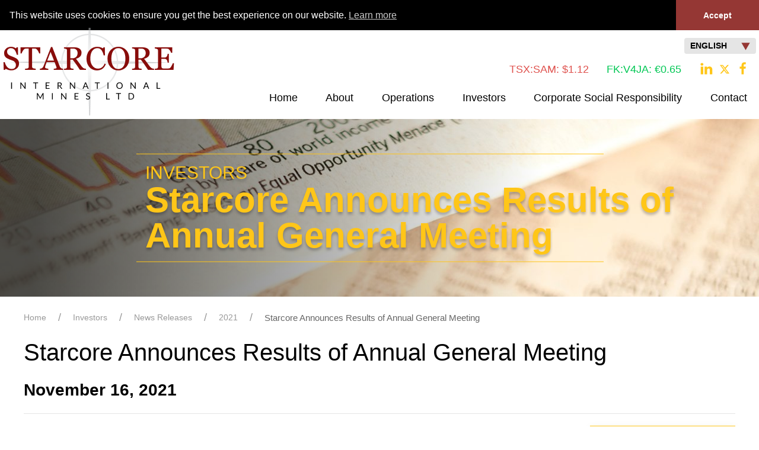

--- FILE ---
content_type: text/html;charset=utf-8
request_url: https://starcore.com/en/investors/news/2021/starcore-announces-results-of-annual-general-meeting/
body_size: 6589
content:
<!DOCTYPE html>
<!--
      ___          ___          ___          ___
     /  /\        /  /\        /  /\        /  /\     ___
    /  /::\      /  /::\      /  /::|      /  /::\   /__/\
   /  /:/\:\    /  /:/\:\    /  /:|:|     /  /:/\:\  \  \:\
  /  /::\ \:\  /  /:/  \:\  /  /:/|:|__  /  /::\ \:\  \__\:\
 /__/:/\:\_\:\/__/:/ \__\:|/__/:/ |:| /\/__/:/\:\ \:\ /  /::\
 \__\/  \:\/:/\  \:\ /  /:/\__\/  |:|/:/\  \:\ \:\_\//  /:/\:\
      \__\::/  \  \:\  /:/     |  |:/:/  \  \:\ \:\ /  /:/__\/
      /  /:/    \  \:\/:/      |__|::/    \  \:\_\//__/:/
     /__/:/      \__\::/       /__/:/      \  \:\  \__\/
     \__\/           ~~        \__\/        \__\/
-->
<html id="top" class="investors-section starcore-announces-results-of-annual-general-meeting-page" lang="en" direction="ltr" env="" xmlns:og="//opengraphprotocol.org/schema/">
	<head>
	<title>News Releases | Gold and Silver Producer - STARCORE International Mines Ltd</title>
	<meta name="description" content="Starcore International Mines is engaged in precious metals production with focus and experience in Mexico. This base of producing assets is complemented by exploration and development projects throughout North America. The company is a leader in Corporate Social Responsibility and advocates value driven decisions that will increase long term shareholder value.">
	<meta name="viewport" content="width=device-width, initial-scale=1.0, user-scalable=no">
	<meta name="HandheldFriendly" content="True" />
	<meta name="MobileOptimized" content="320" />
	<link rel="stylesheet" type="text/css" href="//cdn.jsdelivr.net/npm/slick-carousel@1.8.1/slick/slick.css"  media="print"/>
	<link rel="preload" href="https://code.jquery.com/jquery-3.5.1.min.js" integrity="sha256-9/aliU8dGd2tb6OSsuzixeV4y/faTqgFtohetphbbj0=" crossorigin="anonymous" as="script" defer>
	<link rel="preload" href="//cdn.jsdelivr.net/npm/slick-carousel@1.8.1/slick/slick.min.js" as="script" defer>
	<link rel="alternate" type="application/rss+xml" href="/rss" title=" RSS Feed">
    <link href="https://fonts.googleapis.com/css?family=Roboto:300,400,700" rel="stylesheet" media="print">
	<link rel="shortcut icon" href="/site/templates/img/favicon.png" />
	<link rel='stylesheet' href='/site/assets/pwpc/pwpc-ad104bc214b71de664ba8b9ced02ebb970dfa124.css' />
	<link rel="stylesheet" type="text/css" href="/site/templates/css/styles.css?1738277485" >	
		
	<link rel="stylesheet" type="text/css" href="/site/templates/css/overrides.css?v=9" >	
	<meta name="keywords" content="starcore,mining, san martin mine, mexico, precious metals, processing, Altiplano Facility, mineral production, exploration model" />
	<meta name="description" content="A growth-oriented producing mining company focused on continued mineral production and development at our San Martin Mine in Mexico." />
	<meta name="image" content="http://starcore.adnetcms.com/site/templates/img/logo-red.png" />
	<meta name="robots" content="index, follow" />
	<link rel="canonical" href="http://www.starcore.com/" />
	<meta property="og:site_name" content="Starcore International Mines Ltd." />
	<meta property="og:title" content="Starcore International Mines Ltd." />
	<meta property="og:url" content="http://www.starcore.com/" />
	<meta property="og:description" content="A growth-oriented producing mining company focused on continued mineral production and development at our San Martin Mine in Mexico." />
	<meta property="og:type" content="website" />
	<meta property="og:image" content="http://starcore.adnetcms.com/site/templates/img/logo-red.png" />
	<meta name="twitter:card" content="summary" />
	<meta name="twitter:site" content="@StarcoreIR" />
	<meta name="twitter:title" content="Starcore International Mines Ltd." />
	<meta name="twitter:url" content="http://www.starcore.com/" />
	<meta name="twitter:description" content="A growth-oriented producing mining company focused on continued mineral production and development at our San Martin Mine in Mexico." />
	<meta name="twitter:image" content="http://starcore.adnetcms.com/site/templates/img/logo-red.png" />
	
	
	
</head>	<body >
      <div class="uk-offcanvas-content">
        <div class="uk-position-relative">
        <header id="page-header" class=" subpage">
    <div class="uk-container-expand">
    <div class="uk-flex" id="header-container">
        <div class="logo uk-width-auto">
            <a href="/" title="Back to Home Page" class="uk-logo">
                <img width="289" height="148" src="/site/templates/img/logo-red.png" alt="" />
            </a> 
        </div>
        <div id="nav-container" class="uk-text-right uk-width-expand">
            <div id="lang-selector">
                                <button class="uk-button uk-button-default" type="button">English <img src="/site/templates/img/icons/arrow.svg" uk-svg  alt="Arrow Icon" class="arrow-icon down uk-margin-left"></button>
                <div uk-dropdown="animation: uk-animation-slide-top-small; duration: 1000;mode:click;">
                    <ul class="uk-nav uk-dropdown-nav uk-text-left">
                                            <li><a href="/en/investors/news/2021/starcore-announces-results-of-annual-general-meeting/">English</a></li>
                                            <li><a href="/es/investors/noticias/2021/starcore-announces-results-of-annual-general-meeting/">Español</a></li>
                                        </ul>
                </div>
            </div>
            <div id="header-stocks">
                 
                <div class="stock-quotes" data-symbol="SAM:CA" data-provider="quotemedia">
                				                   					<span class="stock-down">TSX:SAM: $<span data-kind="last"></span></span>
                </div>
                 
                <div class="stock-quotes" data-symbol="v4ja.f" data-provider="yahoo">
                				                   					<span class="stock-up">FK:V4JA: &euro;<span data-kind="last_price"></span></span>
                </div>
                                <div>
            <ul class="top-social-buttons uk-visible@m">
                <li class="uk-margin-small-right"><a href="https://www.linkedin.com/company/starcore-international-mines-ltd" target="_blank"><span uk-icon="icon:linkedin; ratio:1.2"></span></a></li>
                <li class="uk-margin-small-right"><a href="https://twitter.com/starcoreir" target="_blank"><svg xmlns="http://www.w3.org/2000/svg" height="18" width="18" viewBox="0 0 512 512" style="position:relative; bottom:3px;"><path fill="#ffc618" d="M389.2 48h70.6L305.6 224.2 487 464H345L233.7 318.6 106.5 464H35.8L200.7 275.5 26.8 48H172.4L272.9 180.9 389.2 48zM364.4 421.8h39.1L151.1 88h-42L364.4 421.8z"/></svg><!--<span uk-icon="icon:twitter; ratio:1.2"></span>--></a></li>
                <li class="uk-margin-small-right"><a href="https://www.facebook.com/StarcoreInternationalMines" target="_blank"><span uk-icon="icon:facebook; ratio:1.2"></span></a></li>
            </ul>
        </div>
                   </div>
			
			
			
            <div class="uk-flex-right" id="main-menu"> 
                <nav id="page-nav" class="uk-navbar-container uk-navbar-transparent" uk-navbar>
                    <div class="uk-navbar-right">          
                        <a href="#mobile-nav" class="mobile-nav uk-button uk-button-primary uk-button-small" uk-toggle="target: #mobile-nav">MENU</a>
						                        <ul class="uk-navbar-nav" id="main-nav">
                                <li class=""><a href="/">Home</a></li>
                                                                                                        <li class="">
                                        <a href="/en/about-us/" class="uk-button"><span class='nav-title'>About Us</span><span class="short-nav-title">About</span></a>
                                                                                    <div class="uk-navbar-dropdown">
                                                <ul class="uk-nav uk-navbar-dropdown-nav">                                                
                                                                                                            														                                                            														                                                          															
																										     																										
														 <li class=" ">
																														<a href="/en/about-us/company-background/" >Company Background</a>
																														                                                                                                                    </li>
                                                                                                            														                                                            														                                                          															
																										     																										
														 <li class=" ">
																														<a href="/en/about-us/management-directors/" >Management &amp; Directors</a>
																														                                                                                                                    </li>
                                                                                                            														                                                            														                                                          															
																										     																										
														 <li class=" ">
																														<a href="/en/about-us/corporate-governance/" >Corporate Governance</a>
																														                                                                                                                    </li>
                                                                                                
                                                </ul>
                                            </div>
                                                                            </li>
                                                                                                        <li class="">
                                        <a href="/en/operations/" class="uk-button"><span class='nav-title'>Operations</span><span class="short-nav-title">Operations</span></a>
                                                                                    <div class="uk-navbar-dropdown">
                                                <ul class="uk-nav uk-navbar-dropdown-nav">                                                
                                                                                                            														                                                            														                                                          															
																										     																										
														 <li class=" ">
																														<a href="/en/operations/overview/" >Overview</a>
																														                                                                                                                    </li>
                                                                                                            														                                                            														                                                          															
																										     																										
														 <li class=" ">
																														<a href="/en/operations/producing/" >Producing</a>
																														                                                                                                                        <ul class="exception sub">
                                                                                                                            <li class=" ">
                                                                    <a href="/en/operations/producing/gold-and-silver-in-queretaro/" >San Martin</a>
                                                                </li> 
                                                            </ul>
                                                                                                                    </li>
                                                                                                            														                                                            														                                                          															
																										     																										
														 <li class=" ">
																														<a href="/en/operations/advanced-exploration/" >Exploration in Mexico</a>
																														                                                                                                                        <ul class="exception sub">
                                                                                                                            <li class=" ">
                                                                    <a href="/en/operations/advanced-exploration/overview/" >Overview</a>
                                                                </li> 
                                                            </ul>
                                                                                                                        <ul class="exception sub">
                                                                                                                            <li class=" ">
                                                                    <a href="/en/operations/advanced-exploration/meztli4-and-teocuitla/" >Teocuitla</a>
                                                                </li> 
                                                            </ul>
                                                                                                                        <ul class="exception sub">
                                                                                                                            <li class=" ">
                                                                    <a href="/en/operations/advanced-exploration/el-creston/" >El Creston</a>
                                                                </li> 
                                                            </ul>
                                                                                                                    </li>
                                                                                                            														                                                            														                                                          															
																										     																										
														 <li class=" ">
																														<a href="/en/operations/exploration-for-joint-venture/" >Exploration in Canada</a>
																														                                                                                                                        <ul class="exception sub">
                                                                                                                            <li class=" ">
                                                                    <a href="/en/operations/exploration-for-joint-venture/ajax-molybdenum-project/" >Ajax Molybdenum Project</a>
                                                                </li> 
                                                            </ul>
                                                                                                                    </li>
                                                                                                            														                                                            														                                                          															
																										     																										
														 <li class=" ">
																														<a href="/en/operations/exploration-in-cote-divoire-west-africa/" >Exploration in Côte d’Ivoire, West Africa</a>
																														                                                                                                                        <ul class="exception sub">
                                                                                                                            <li class=" ">
                                                                    <a href="/en/operations/exploration-in-cote-divoire-west-africa/kimoukro-project/" >Kimoukro Project</a>
                                                                </li> 
                                                            </ul>
                                                                                                                    </li>
                                                                                                            														                                                            														                                                          															
																										     																										
														 <li class=" ">
																														<a href="/en/operations/photo-gallery/" >Photo Gallery</a>
																														                                                                                                                    </li>
                                                                                                
                                                </ul>
                                            </div>
                                                                            </li>
                                                                                                        <li class="uk-active">
                                        <a href="/en/investors/" class="uk-button"><span class='nav-title'>Investors</span><span class="short-nav-title">Investors</span></a>
                                                                                    <div class="uk-navbar-dropdown">
                                                <ul class="uk-nav uk-navbar-dropdown-nav">                                                
                                                                                                            														  															 														
													                                                              															
																										     											
																																																						
																																									
														 <li class=" ">
																										
																															 		                                                            <a href="/en/investors/#our-mission" >Our Mission</a>
																																																															                                                                                                                    </li>
                                                                                                            														  															 														
													                                                              															
																										     											
																																																						
																																									
														 <li class=" ">
																										
																															 		                                                            <a href="/en/investors/#why-starcore" >Why Starcore</a>
																																																															                                                                                                                    </li>
                                                                                                            														  															 														
													                                                              															
																										     											
																																																						
																																									
														 <li class=" ">
																										
																															 		                                                            <a href="/en/investors/#news-releases" >News Releases</a>
																																																															                                                                                                                    </li>
                                                                                                            														  															 														
													                                                              															
																										     											
																															<li class=" ">
																   <a href="/en/investors/#reports--amp--filings" >Reports &amp; Filings</a>
																	 <ul class="exception sub">
																	  																		  <li class=" ">
																			   <a href="/en/investors/#reports--amp--filings" >Financial Statements</a>
																		  </li> 
																		  <li class=" ">
																			   <a href="/en/investors/#reports--amp--filings" >MD&A</a>
																		  </li>
																		  <li class=" ">
																			   <a href="/en/investors/#reports--amp--filings" >AIF</a>
																		  </li> 
																		  <li class=" ">
																			   <a href="/en/investors/#reports--amp--filings" >ESTMA</a>
																		  </li> 
																		  <li class=" ">
																			   <a href="/en/investors/#reports--amp--filings" >Annual Report</a>
																		  </li> 
																	  </ul>

															   </li>										
																																																						
																																									
														 <li class=" ">
																										
																															 																																																                                                                                                                    </li>
                                                                                                            														  															 														
													                                                              															
																										     											
																																																						
																																									
														 <li class=" ">
																										
																															 		                                                            <a href="/en/investors/#stock-info" >Stock Info</a>
																																																															                                                                                                                    </li>
                                                                                                            														  															 														
													                                                              															
																										     											
																																																						
																																									
														 <li class=" ">
																										
																															 		                                                            <a href="/en/investors/#share-structure" >Share Structure</a>
																																																															                                                                                                                    </li>
                                                                                                            														  															 														
													                                                              															
																										     											
																																																						
																															<li class=" ">
																   <a href="/en/investors/#investor-materials" >Investor Materials</a>
																	 <ul class="exception sub">
																	  																		  <li class=" ">
																			   <a href="/en/investors/#investor-materials" >Corporate Presentation</a>
																		  </li> 
																		  <li class=" ">
																			   <a href="/en/investors/#investor-materials" >Fact Sheet</a>
																		  </li>
																	  </ul>   
															   </li>										
																																									
														 <li class=" ">
																										
																																														                                                                                                                    </li>
                                                                                                            														  															 														
													                                                              															
																										     											
																																																						
																																									
														 <li class=" ">
																										
																															 		                                                            <a href="/en/investors/#shareholder-meeting-materials" >Shareholder Meeting Materials</a>
																																																															                                                                                                                    </li>
                                                                                                            														  															 														
													                                                              															
																										     											
																																																						
																																									
														 <li class=" ">
																										
																															 		                                                            <a href="/en/investors/#events" >Events</a>
																																																															                                                                                                                    </li>
                                                                                                
                                                </ul>
                                            </div>
                                                                            </li>
                                                                                                        <li class="">
                                        <a href="/en/corprorate-social-responsibility/" class="uk-button"><span class='nav-title'>Corporate Social Responsibility</span><span class="short-nav-title">Corporate Social Responsibility</span></a>
                                                                                    <div class="uk-navbar-dropdown">
                                                <ul class="uk-nav uk-navbar-dropdown-nav">                                                
                                                                                                            														                                                              														  
													                                                              															
																										     																										
														 <li class=" ">
																														<a href="/en/corprorate-social-responsibility/#corporate-sustainability" >Corporate Sustainability</a>
																														                                                                                                                    </li>
                                                                                                            														                                                              														  
													                                                              															
																										     																										
														 <li class=" ">
																														<a href="/en/corprorate-social-responsibility/#community-involvement" >Community Involvement</a>
																														                                                                                                                    </li>
                                                                                                            														                                                              														  
													                                                              															
																										     																										
														 <li class=" ">
																														<a href="/en/corprorate-social-responsibility/#environment" >Environment</a>
																														                                                                                                                    </li>
                                                                                                            														                                                              														  
													                                                              															
																										     																										
														 <li class=" ">
																														<a href="/en/corprorate-social-responsibility/#health-and-safety" >Health and Safety</a>
																														                                                                                                                    </li>
                                                                                                            														                                                              														  
													                                                              															
																										     																										
														 <li class=" ">
																														<a href="/en/corprorate-social-responsibility/#human-rights" >Human Rights</a>
																														                                                                                                                    </li>
                                                                                                            														                                                              														  
													                                                              															
																										     																										
														 <li class=" ">
																														<a href="/en/corprorate-social-responsibility/#investing-in-social-good" >Investing in Social Good</a>
																														                                                                                                                    </li>
                                                                                                            														                                                              														  
													                                                              															
																										     																										
														 <li class=" ">
																														<a href="/en/corprorate-social-responsibility/#esg-initiative" >ESG Initiative</a>
																														                                                                                                                    </li>
                                                                                                
                                                </ul>
                                            </div>
                                                                            </li>
                                                                                                        <li class="">
                                        <a href="/en/contact/" class="uk-button"><span class='nav-title'>Contact</span><span class="short-nav-title">Contact</span></a>
                                                                                    <div class="uk-navbar-dropdown">
                                                <ul class="uk-nav uk-navbar-dropdown-nav">                                                
                                                                                                            														                                                            														                                                          															
																										     																										
														 <li class=" ">
																														<a href="/en/contact/contact-us/" >Subscribe to stay Updated</a>
																														                                                                                                                    </li>
                                                                                                
                                                </ul>
                                            </div>
                                                                            </li>
                                							
                            </ul>			
						
                    </div>
                </nav>
            </div>
        </div>
    </div>
</div>
	
	
</header>        <div class="cycle-slideshow sub-banner"
 data-cycle-slides="div.slide"
 data-cycle-fx='scrollHorz'
 data-cycle-timeout='5000'
 data-cycle-log='false'
 data-cycle-pager-fx='scrollVert'
 data-cycle-overlay-template="<div class='uk-padding-small uk-card uk-card-body'><h2 class='uk-margin-remove-bottom'>{{title}}</h2><h3 class='uk-margin-remove-top uk-margin-bottom-remove'>{{desc}}</h3></div>"
>
                
        <div style="background-image: url('/site/assets/files/4928/investor-banner.jpg');" class='slide' data-title="Investors" data-desc="Starcore Announces Results of Annual General Meeting"></div>
    
    <!-- empty element for overlay -->
    <div class="cycle-overlay subpage uk-position-center-left"></div>

     <!-- empty element for pager links -->
    </div>
        </div>
        <!-- Main Page Content -->
        <div class="main-bg" id="top">
                    <div class="uk-container">
                <div id="breadcrumbs" class="uk-margin-top uk-visible@s">
                    <ul class="breadcrumbs uk-breadcrumb"><li><a href='/'>Home</a></li>
<li><a href='/en/investors/'>Investors</a></li>
<li><a href='/en/investors/news/'>News Releases</a></li>
<li><a href='/en/investors/news/2021/'>2021</a></li>
<li><span href=''>Starcore Announces Results of Annual General Meeting</span></li>
</ul>
                </div>
            </div>
             <div class="uk-container">
                                                <div class="page-title">
                    <h2 class="uk-margin-bottom">Starcore Announces Results of Annual General Meeting</h2>
                </div>
                            </div>
                                    <div class="uk-container">
                <div id="page-body">
                        <article class="uk-article">
        <div class="uk-article-meta">
			<div class="uk-flex uk-flex-middle" uk-grid>
				<div class="uk-width-2-3@m">
					<h3 class="uk-text-bold">
						 November 16, 2021
					</h3>
				</div>				
			</div>
        </div>
		<hr>
                	        	<div class="uk-align-right">
        		<div class="uk-card uk-card-primary uk-card-body">
        			<h4>Related Document</h4>
        			<ul class="uk-list uk-list-line exception">
        											<li>
								<a href="/site/assets/files/5973/2021-11-16-sam-nr.pdf" target="_blank" title="" class="uk-text-center download"> View PDF <span uk-icon="icon:download"></span></a>
							</li>
        				        			</ul>
        		</div>
        	</div>
                <p><strong><em>Vancouver, B.C.</em> – Starcore International Mines Ltd. (TSX: SAM) </strong>(“<strong>Starcore</strong>” or the “<strong>Company</strong>”) reports the results of its annual general meeting of shareholders (the “Meeting”) held on November 16, 2021.</p>

<p>Shareholders elected all directors nominated by management, as follows:</p>

<table border="0" cellpadding="4" cellspacing="0" class="uk-table" style="width:100%;"><tbody><tr><td style="text-align:left;"><strong>Director</strong></td>
			<td style="text-align:center;"><strong>Percentage of Votes For</strong></td>
		</tr><tr><td style="text-align:left;">Gary Arca</td>
			<td style="text-align:center;"><strong>98.75%</strong></td>
		</tr><tr><td style="text-align:left;">Robert Eadie</td>
			<td style="text-align:center;"><strong>98.75%</strong></td>
		</tr><tr><td style="text-align:left;">Jordan Estra</td>
			<td style="text-align:center;"><strong>99.65%</strong></td>
		</tr><tr><td style="text-align:left;">Salvador Garcia</td>
			<td style="text-align:center;"><strong>98.75%</strong></td>
		</tr><tr><td style="text-align:left;">Tanya Lutzke</td>
			<td style="text-align:center;"><strong>98.73%</strong></td>
		</tr><tr><td style="text-align:left;">Federico Villaseñor</td>
			<td style="text-align:center;"><strong>99.66%</strong></td>
		</tr></tbody></table><p>Shareholders also approved all other matters presented at the Meeting, including the appointment of Davidson &amp; Company LLP, Chartered Professional Accountants, as auditors of Starcore.</p>

<p>Subsequent to the Meeting, the Board of Directors appointed, Robert Eadie as Executive Chairman, President and Chief Executive Officer, Gary Arca as Chief Financial Officer, Salvador Garcia as Chief Operating Officer and Cory Kent as Corporate Secretary.</p>

<p><strong>About Starcore</strong></p>

<p>Starcore International Mines is engaged in precious metals production with focus and experience in Mexico. This base of producing assets is complemented by exploration and development projects throughout North America. The company is a leader in Corporate Social Responsibility and advocates value driven decisions that will increase long term shareholder value. You can find more information on the investor friendly website here: <a href="http://www.starcore.com">www.starcore.com</a>.</p>

<p><strong>ON BEHALF OF STARCORE INTERNATIONAL<br />
MINES LTD.</strong></p>

<p><em>Signed “Robert Eadie” </em><br />
Robert Eadie, President &amp; Chief Executive Officer</p>

<p>FOR FURTHER INFORMATION PLEASE CONTACT:</p>

<p>EVAN EADIE<br />
Investor Relations<br />
Telephone:  (604) 602-4935 x 203<br />
Toll Free:   1-866-602-4935 <br />
Email: <a href="mailto:eeadie@starcore.com">eeadie@starcore.com</a></p>

<p style="text-align:center;"><small><em>The Toronto Stock Exchange has not reviewed, nor does it accept responsibility for the adequacy or accuracy of this press release.</em></small></p>
	</article>
	<div class="uk-margin-large-top">
		<a href="/en/investors/news/" class="uk-button uk-button-large uk-button-primary">View All News</a>
	</div>

                    
                </div>
            </div>
          </div>
                        
        <!---->
<script type="text/javascript" src="//code.jquery.com/jquery-1.11.0.min.js"></script>
<script type="text/javascript" src="//code.jquery.com/jquery-migrate-1.2.1.min.js"></script>				
        <link rel="stylesheet" type="text/css" href="//cdnjs.cloudflare.com/ajax/libs/cookieconsent2/3.0.3/cookieconsent.min.css" />
        <script src="//cdnjs.cloudflare.com/ajax/libs/cookieconsent2/3.0.3/cookieconsent.min.js"></script>
        <script>
            window.addEventListener("load", function(){
            window.cookieconsent.initialise({
              "palette": {
                "popup": {
                  "background": "#000"
                },
                "button": {
                  "background": "#953734"
                }
              },
              "theme": "edgeless",
              "position": "top",
              "static": true,
              "content": {
                "dismiss": "Accept",
                "href": "/privacy-policy/"
              }
            })});
        </script>
        
        <div id="page-footer" class="footer  footer-bg">
    <div class="uk-container uk-container-large">
        <div class="uk-flex-middle uk-flex-center" uk-grid>
            <div class="uk-text-center uk-text-left@s uk-width-1-1" id="footer-nav">
                <nav class="footer-nav">
                    <ul class="uk-nav uk-nav-default" >
                                                <li class="uk-parent uk-width-1-6@m uk-open">
                            <a href="/en/about-us/">About Us</a>
                                                                <ul class="uk-nav-sub">
                                                                                                                                            							    <li class=" ">
                                    <a href="/en/about-us/company-background/" >Company Background</a>
                                </li>
                                                                                                                                            							    <li class=" ">
                                    <a href="/en/about-us/management-directors/" >Management &amp; Directors</a>
                                </li>
                                                                                                                                            							    <li class=" ">
                                    <a href="/en/about-us/corporate-governance/" >Corporate Governance</a>
                                </li>
                                 
                                </ul>
                                                        </li>
                                                <li class="uk-parent uk-width-1-6@m uk-open">
                            <a href="/en/operations/">Operations</a>
                                                                <ul class="uk-nav-sub">
                                                                                                                                            							    <li class=" ">
                                    <a href="/en/operations/overview/" >Overview</a>
                                </li>
                                                                                                                                            							    <li class=" ">
                                    <a href="/en/operations/producing/" >Producing</a>
                                </li>
                                                                                                                                            							    <li class=" ">
                                    <a href="/en/operations/advanced-exploration/" >Exploration in Mexico</a>
                                </li>
                                                                                                                                            							    <li class=" ">
                                    <a href="/en/operations/exploration-for-joint-venture/" >Exploration in Canada</a>
                                </li>
                                                                                                                                            							    <li class=" ">
                                    <a href="/en/operations/exploration-in-cote-divoire-west-africa/" >Exploration in Côte d’Ivoire, West Africa</a>
                                </li>
                                                                                                                                            							    <li class=" ">
                                    <a href="/en/operations/photo-gallery/" >Photo Gallery</a>
                                </li>
                                 
                                </ul>
                                                        </li>
                                                <li class="uk-parent uk-width-1-6@m uk-open">
                            <a href="/en/investors/">Investors</a>
                                                                <ul class="uk-nav-sub">
                                                                                                                                            
                                    							    <li class=" ">
                                    <a href="/en/investors/#our-mission" >Our Mission</a>
                                </li>
                                                                                                                                            
                                    							    <li class=" ">
                                    <a href="/en/investors/#why-starcore" >Why Starcore</a>
                                </li>
                                                                                                                                            
                                    							    <li class=" ">
                                    <a href="/en/investors/#news-releases" >News Releases</a>
                                </li>
                                                                                                                                            
                                    							    <li class=" ">
                                    <a href="/en/investors/#reports--amp--filings" >Reports &amp; Filings</a>
                                </li>
                                                                                                                                            
                                    							    <li class=" ">
                                    <a href="/en/investors/#stock-info" >Stock Info</a>
                                </li>
                                                                                                                                            
                                    							    <li class=" ">
                                    <a href="/en/investors/#share-structure" >Share Structure</a>
                                </li>
                                                                                                                                            
                                    							    <li class=" ">
                                    <a href="/en/investors/#investor-materials" >Investor Materials</a>
                                </li>
                                                                                                                                            
                                    							    <li class=" ">
                                    <a href="/en/investors/#shareholder-meeting-materials" >Shareholder Meeting Materials</a>
                                </li>
                                                                                                                                            
                                    							    <li class=" ">
                                    <a href="/en/investors/#events" >Events</a>
                                </li>
                                 
                                </ul>
                                                        </li>
                                                <li class="uk-parent uk-width-1-6@m uk-open">
                            <a href="/en/corprorate-social-responsibility/">Corporate Social Responsibility</a>
                                                                <ul class="uk-nav-sub">
                                                                                                                                            
                                    							    <li class=" ">
                                    <a href="/en/corprorate-social-responsibility/#corporate-sustainability" >Corporate Sustainability</a>
                                </li>
                                                                                                                                            
                                    							    <li class=" ">
                                    <a href="/en/corprorate-social-responsibility/#community-involvement" >Community Involvement</a>
                                </li>
                                                                                                                                            
                                    							    <li class=" ">
                                    <a href="/en/corprorate-social-responsibility/#environment" >Environment</a>
                                </li>
                                                                                                                                            
                                    							    <li class=" ">
                                    <a href="/en/corprorate-social-responsibility/#health-and-safety" >Health and Safety</a>
                                </li>
                                                                                                                                            
                                    							    <li class=" ">
                                    <a href="/en/corprorate-social-responsibility/#human-rights" >Human Rights</a>
                                </li>
                                                                                                                                            
                                    							    <li class=" ">
                                    <a href="/en/corprorate-social-responsibility/#investing-in-social-good" >Investing in Social Good</a>
                                </li>
                                                                                                                                            
                                    							    <li class=" ">
                                    <a href="/en/corprorate-social-responsibility/#esg-initiative" >ESG Initiative</a>
                                </li>
                                 
                                </ul>
                                                        </li>
                                                <li class="uk-parent uk-width-1-6@m uk-open">
                            <a href="/en/contact/">Contact</a>
                                                                <ul class="uk-nav-sub">
                                                                                                                                            							    <li class=" ">
                                    <a href="/en/contact/contact-us/" >Subscribe to stay Updated</a>
                                </li>
                                 
                                </ul>
                                                        </li>
                                            </ul>
                </nav>
            </div>
        </div>

        <div class="uk-flex uk-flex-middle uk-margin-top">
                   <ul class="social-buttons">
                <li class="uk-margin-small-right"><a href="https://www.linkedin.com/company/starcore-international-mines-ltd" target="_blank"><span uk-icon="icon:linkedin; ratio:1.2"></span></a></li>
                <li class="uk-margin-small-right"><a href="https://twitter.com/starcoreir" target="_blank"><svg xmlns="http://www.w3.org/2000/svg" height="18" width="18" viewBox="0 0 512 512" style="position:relative; bottom:3px;"><path fill="#ffc618" d="M389.2 48h70.6L305.6 224.2 487 464H345L233.7 318.6 106.5 464H35.8L200.7 275.5 26.8 48H172.4L272.9 180.9 389.2 48zM364.4 421.8h39.1L151.1 88h-42L364.4 421.8z"/></svg><!--<span uk-icon="icon:twitter; ratio:1.2"></span>--></a></li>
                <li class="uk-margin-small-right"><a href="https://www.facebook.com/StarcoreInternationalMines" target="_blank"><span uk-icon="icon:facebook; ratio:1.2"></span></a></li>
            </ul>
                               				                <span class="uk-margin-left"><a href="/en/privacy-policy/">Privacy Policy</a></span>
				<span class="uk-margin-left"><a href="/en/disclaimer/">Disclaimer</a></span>
        </div>
		<div>
			<p style="margin-top: 20px;"><small>WARNING: Please be vigilant against potential fraudsters who may attempt to impersonate the Company for the purpose of illicitly obtaining personal information. Starcore will never solicit cash payments for any reason. We want to emphasize that Starcore will never request sensitive personal details such as your full legal name, date of birth, citizenship status, passport information, or bank account details. Please exercise caution and refrain from disclosing any such personal information to ensure the security of your data and protect yourself from potential scams. If you encounter any suspicious communication claiming to be from Starcore, please report it to us immediately.</small></p>
		</div>
    </div>
</div>

<div class="in-progress"></div>
	<script src="https://unpkg.com/typewriter-effect@latest/dist/core.js"></script>

<script src='/site/assets/pwpc/pwpc-bf5dd5065c0333f1fe512adac35d78f0857c8f48.js'></script>
<noscript>
<img src=https://ws.zoominfo.com/pixel/0AOnZ5L12HXaCJc0jw1Z width="1" height="1" style="display: none;" />
</noscript>        <div id="mobile-nav" uk-offcanvas="flip: true; overlay: true">
    <div class="uk-offcanvas-bar">
        <button class="uk-offcanvas-close" type="button" uk-close></button>       
        <ul class="uk-nav uk-nav-default uk-text-center">
            <li><a href="/">Home</a></li>
                                                            <li class=" uk-parent" data-nav="3">
                    <a href="/en/about-us/">About Us</a>
                </li>
                                                            <li class=" uk-parent" data-nav="6">
                    <a href="/en/operations/">Operations</a>
                </li>
                                                            <li class="uk-active uk-parent" data-nav="11">
                    <a href="/en/investors/">Investors</a>
                </li>
                                                            <li class=" uk-parent" data-nav="7">
                    <a href="/en/corprorate-social-responsibility/">Corporate Social Responsibility</a>
                </li>
                                                            <li class=" uk-parent" data-nav="1">
                    <a href="/en/contact/">Contact</a>
                </li>
                    </ul>       
    </div>
</div>        </div>

<script src="https://cdn.adnetcms.com/lib/adnetapi/js/stockquotes.min.js" defer></script>		
  <!-- Google tag (gtag.js) -->
<script async src="https://www.googletagmanager.com/gtag/js?id=G-PTT0HN5XBH"></script>
<script>
  window.dataLayer = window.dataLayer || [];
  function gtag(){dataLayer.push(arguments);}
  gtag('js', new Date());
  gtag('config', 'G-PTT0HN5XBH');
  gtag('config', 'UA-4655313-13');
</script></body>
</html>

--- FILE ---
content_type: text/css
request_url: https://starcore.com/site/templates/css/styles.css?1738277485
body_size: 10780
content:
@font-face{font-family:'icon';src:url('/site/templates/fonts/icon.eot?6u4yko');src:url('/site/templates/fonts/icon.eot?6u4yko#iefix') format('embedded-opentype'), url('/site/templates/fonts/icon.ttf?6u4yko') format('truetype'), url('/site/templates/fonts/icon.woff?6u4yko') format('woff'), url('/site/templates/fonts/icon.svg?6u4yko#icon') format('svg');font-weight:normal;font-style:normal;font-display:swap;}[class^='icon-'],[class*=' icon-']{font-family:'icon' !important;speak:none;font-style:normal;font-weight:normal;font-variant:normal;text-transform:none;line-height:1;-webkit-font-smoothing:antialiased;-moz-osx-font-smoothing:grayscale}*{-webkit-box-sizing:border-box;-moz-box-sizing:border-box;box-sizing:border-box;outline:none;vertical-align:top}a{-webkit-transition:color 0.2s ease-in-out, background 0.2s ease-in-out;-moz-transition:color 0.2s ease-in-out, background 0.2s ease-in-out;transition:color 0.2s ease-in-out, background 0.2s ease-in-out}.align_right{float:right;margin:10px 0 10px 10px}.align_left{float:left;margin:10px 10px 10px 0}.align_center{float:none;margin:10px auto;text-align:center;display:block}.stock-up{color:green}.stock-down{color:red}.in-progress{position:fixed;width:100%;height:100%;background:rgba(0, 0, 0, 0.7) url("/site/templates/img/balls.gif") no-repeat 50% 50%;z-index:10;color:#fff;text-align:center;left:0;top:0;display:none}.in-progress em{margin-top:250px}.uk-text-capitalize{text-transform:capitalize !important}.uk-text-uppercase{text-transform:uppercase !important}.uk-text-lowercase{text-transform:lowercase !important}.uk-text-italic{font-style:italic !important}.col-2,.two-col,.col-two{-moz-column-count:2;-moz-column-gap:50px;-webkit-column-count:2;-webkit-column-gap:50px;column-count:2;column-gap:50px}ul.col-2,ul.two-col,ul.col-two{-moz-column-count:2;-moz-column-gap:50px;-webkit-column-count:2;-webkit-column-gap:50px;column-count:2;column-gap:10px;margin:0;padding:0}.col-3,.three-col,.col-three{-moz-column-count:3;-moz-column-gap:40px;-webkit-column-count:3;-webkit-column-gap:40px;column-count:3;column-gap:40px}ul.col-3,ul.three-col,ul.col-three{-moz-column-count:3;-moz-column-gap:40px;-webkit-column-count:3;-webkit-column-gap:40px;column-count:3;column-gap:10px;margin:0;padding:0}.col-4,.four-col,.col-four{-moz-column-count:4;-moz-column-gap:30px;-webkit-column-count:4;-webkit-column-gap:30px;column-count:4;column-gap:30px}ul.col-4,ul.four-col,ul.col-four{-moz-column-count:4;-moz-column-gap:30px;-webkit-column-count:4;-webkit-column-gap:30px;column-count:4;column-gap:10px;margin:0;padding:0}.keeptogether{display:inline-block;width:100%}@media screen and (max-width:480px){.two-col,.col-two{-moz-column-count:1;-webkit-column-count:1;column-count:1}.three-col,.col-three{-moz-column-count:1;-webkit-column-count:1;column-count:1}}.sf-menu,.sf-menu *{margin:0;padding:0;list-style:none}.sf-menu li{position:relative;background:none}.sf-menu ul{position:absolute;display:none;top:100%;left:0;z-index:99}.sf-menu > li{float:left}.sf-menu li:hover > ul,.sf-menu li.sfHover > ul{display:block;background:none}.sf-menu a{display:block;position:relative;border:0}.sf-menu ul ul{top:0;left:100%}.sf-menu{float:left}.sf-menu ul{box-shadow:2px 2px 6px rgba(0, 0, 0, .2);min-width:12em;*width:12em}.sf-menu a{padding:0;text-decoration:none;zoom:1}.sf-menu li{white-space:nowrap;*white-space:normal;-webkit-transition:background 0.2s;transition:background 0.2s}.sf-menu ul li{background:none}.sf-menu li:hover,.sf-menu li.sfHover{transition:none;background:none}.sf-arrows.sf-with-ul:after{content:'';position:absolute;top:50%;right:0;margin-top:0;height:0;width:0}input.parsley-success,select.parsley-success,textarea.parsley-success{color:#468847;background-color:#dff0d8;border:1px solid #d6e9c6}input.parsley-error,select.parsley-error,textarea.parsley-error{color:#b94a48;background-color:#f2dede;border:1px solid #eed3d7}.parsley-errors-list{margin:2px 0 3px;padding:0;list-style-type:none;font-size:0.9em;line-height:0.9em;opacity:0;transition:all 0.3s ease-in;-o-transition:all 0.3s ease-in;-moz-transition:all 0.3s ease-in;-webkit-transition:all 0.3s ease-in}.parsley-errors-list.filled{opacity:1}.nav.sitemap-nav{list-style:none;padding:0;margin-bottom:0}.nav.sitemap-nav a{color:#fff}.nav.sitemap-nav a:hover,.nav.sitemap-nav li.active > a{color:#fff}.nav.sitemap-nav > li{display:inline-block;vertical-align:top;margin:0}.nav.sitemap-nav > li{font-weight:300}.nav.sitemap-nav > li li{font-weight:normal}.nav.sitemap-nav > li ul{list-style:none;margin:0;padding:0}.uk-width-large-1-8,.uk-width-medium-1-8,.uk-width-small-1-8,.uk-width-1-8{width:12.5%}.uk-width-large-2-8,.uk-width-medium-2-8,.uk-width-small-2-8,.uk-width-2-8{width:25%}.uk-width-large-3-8,.uk-width-medium-3-8,.uk-width-small-3-8,.uk-width-3-8{width:37.5%}.uk-width-large-4-8,.uk-width-medium-4-8,.uk-width-small-4-8,.uk-width-4-8{width:50%}.uk-width-large-5-8,.uk-width-medium-5-8,.uk-width-small-5-8,.uk-width-5-8{width:62.5%}.uk-width-large-6-8,.uk-width-medium-6-8,.uk-width-small-6-8,.uk-width-6-8{width:75%}.uk-width-large-7-8,.uk-width-medium-7-8,.uk-width-small-7-8,.uk-width-7-8{width:87.5%}.uk-width-large-8-8,.uk-width-medium-8-8,.uk-width-small-8-8,.uk-width-8-8{width:100%}.fancybox-wrap,.fancybox-skin,.fancybox-outer,.fancybox-inner,.fancybox-image,.fancybox-wrap iframe,.fancybox-wrap object,.fancybox-nav,.fancybox-nav span,.fancybox-tmp{padding:0;margin:0;border:0;outline:0;vertical-align:top}.fancybox-wrap{position:absolute;top:0;left:0;z-index:8020}.fancybox-skin{position:relative;background:#f9f9f9;color:#444;text-shadow:none;-webkit-border-radius:4px;-moz-border-radius:4px;border-radius:4px}.fancybox-opened{z-index:8030}.fancybox-opened .fancybox-skin{-webkit-box-shadow:0 10px 25px rgba(0, 0, 0, 0.5);-moz-box-shadow:0 10px 25px rgba(0, 0, 0, 0.5);box-shadow:0 10px 25px rgba(0, 0, 0, 0.5)}.fancybox-outer,.fancybox-inner{position:relative}.fancybox-inner{overflow:hidden}.fancybox-type-iframe .fancybox-inner{-webkit-overflow-scrolling:touch}.fancybox-error{color:#444;font:14px/20px "Helvetica Neue", Helvetica, Arial, sans-serif;margin:0;padding:15px;white-space:nowrap}.fancybox-image,.fancybox-iframe{display:block;width:100%;height:100%}.fancybox-image{max-width:100%;max-height:100%}#fancybox-loading,.fancybox-close,.fancybox-prev span,.fancybox-next span{background-image:url('//cdnjs.cloudflare.com/ajax/libs/fancybox/2.1.4/fancybox_sprite.png')}#fancybox-loading{position:fixed;top:50%;left:50%;margin-top:-22px;margin-left:-22px;background-position:0 -108px;opacity:0.8;cursor:pointer;z-index:8060}#fancybox-loading div{width:44px;height:44px;background:url('//cdnjs.cloudflare.com/ajax/libs/fancybox/2.1.4/fancybox_loading.gif') center center no-repeat}.fancybox-close{position:absolute;top:-18px;right:-18px;width:36px;height:36px;cursor:pointer;z-index:8040}.fancybox-nav{position:absolute;top:0;width:40%;height:100%;cursor:pointer;text-decoration:none;background:transparent url('//cdnjs.cloudflare.com/ajax/libs/fancybox/2.1.4/blank.gif');-webkit-tap-highlight-color:rgba(0, 0, 0, 0);z-index:8040}.fancybox-prev{left:0}.fancybox-next{right:0}.fancybox-nav span{position:absolute;top:50%;width:36px;height:34px;margin-top:-18px;cursor:pointer;z-index:8040;visibility:hidden}.fancybox-prev span{left:10px;background-position:0 -36px}.fancybox-next span{right:10px;background-position:0 -72px}.fancybox-nav:hover span{visibility:visible}.fancybox-tmp{position:absolute;top:-99999px;left:-99999px;visibility:hidden;max-width:99999px;max-height:99999px;overflow:visible !important}.fancybox-lock{overflow:hidden}.fancybox-overlay{position:absolute;top:0;left:0;overflow:hidden;display:none;z-index:8010;background:url('//cdnjs.cloudflare.com/ajax/libs/fancybox/2.1.4/fancybox_overlay.png')}.fancybox-overlay-fixed{position:fixed;bottom:0;right:0}.fancybox-lock .fancybox-overlay{overflow:auto;overflow-y:scroll}.fancybox-title{visibility:hidden;font:normal 13px/20px "Helvetica Neue", Helvetica, Arial, sans-serif;position:relative;text-shadow:none;z-index:8050}.fancybox-opened .fancybox-title{visibility:visible}.fancybox-title-float-wrap{position:absolute;bottom:0;right:50%;margin-bottom:-35px;z-index:8050;text-align:center}.fancybox-title-float-wrap .child{display:inline-block;margin-right:-100%;padding:2px 20px;background:transparent;background:rgba(0, 0, 0, 0.8);-webkit-border-radius:15px;-moz-border-radius:15px;border-radius:15px;text-shadow:0 1px 2px #222;color:#fff;font-weight:bold;line-height:24px;white-space:nowrap}.fancybox-title-outside-wrap{position:relative;margin-top:10px;color:#fff}.fancybox-title-inside-wrap{padding-top:10px}.fancybox-title-over-wrap{position:absolute;bottom:0;left:0;color:#fff;padding:10px;background:#000;background:rgba(0, 0, 0, .8)}#fancybox-buttons{position:fixed;left:0;width:100%;z-index:8050}#fancybox-buttons.top{top:10px}#fancybox-buttons.bottom{bottom:10px}#fancybox-buttons ul{display:block;width:166px;height:30px;margin:0 auto;padding:0;list-style:none;border:1px solid #111;border-radius:3px;-webkit-box-shadow:inset 0 0 0 1px rgba(255, 255, 255, .05);-moz-box-shadow:inset 0 0 0 1px rgba(255, 255, 255, .05);box-shadow:inset 0 0 0 1px rgba(255, 255, 255, .05);background:#323232;background:-moz-linear-gradient(top, #444 0, #343434 50%, #292929 50%, #333 100%);background:-webkit-gradient(linear, left top, left bottom, color-stop(0%, #444), color-stop(50%, #343434), color-stop(50%, #292929), color-stop(100%, #333));background:-webkit-linear-gradient(top, #444 0, #343434 50%, #292929 50%, #333 100%);background:-o-linear-gradient(top, #444 0, #343434 50%, #292929 50%, #333 100%);background:-ms-linear-gradient(top, #444 0, #343434 50%, #292929 50%, #333 100%);background:linear-gradient(top, #444 0, #343434 50%, #292929 50%, #333 100%);filter:progid:DXImageTransform.Microsoft.gradient(startColorstr='#444444',endColorstr='#222222',GradientType=0)}#fancybox-buttons ul li{float:left;margin:0;padding:0}#fancybox-buttons a{display:block;width:30px;height:30px;text-indent:-9999px;background-image:url('//cdnjs.cloudflare.com/ajax/libs/fancybox/2.1.4/helpers/fancybox_buttons.png');background-repeat:no-repeat;outline:0;opacity:0.8}#fancybox-buttons a:hover{opacity:1}#fancybox-buttons a.btnPrev{background-position:5px 0}#fancybox-buttons a.btnNext{background-position:-33px 0;border-right:1px solid #3e3e3e}#fancybox-buttons a.btnPlay{background-position:0 -30px}#fancybox-buttons a.btnPlayOn{background-position:-30px -30px}#fancybox-buttons a.btnToggle{background-position:3px -60px;border-left:1px solid #111;border-right:1px solid #3e3e3e;width:35px}#fancybox-buttons a.btnToggleOn{background-position:-27px -60px}#fancybox-buttons a.btnClose{border-left:1px solid #111;width:35px;background-position:-56px 0}#fancybox-buttons a.btnDisabled{opacity:0.4;cursor:default}#fancybox-thumbs{position:fixed;left:0;width:100%;overflow:hidden;z-index:8050}#fancybox-thumbs.bottom{bottom:2px}#fancybox-thumbs.top{top:2px}#fancybox-thumbs ul{position:relative;list-style:none;margin:0;padding:0}#fancybox-thumbs ul li{float:left;padding:1px;opacity:0.5}#fancybox-thumbs ul li.active{opacity:0.75;padding:0;border:1px solid #fff}#fancybox-thumbs ul li:hover{opacity:1}#fancybox-thumbs ul li a{display:block;position:relative;overflow:hidden;border:1px solid #222;background:#111;outline:0}#fancybox-thumbs ul li img{display:block;position:relative;border:0;padding:0}.slide-in-blurred-left{-webkit-animation:slide-in-blurred-left 1.2s cubic-bezier(0.23, 1, 0.32, 1) both;animation:slide-in-blurred-left 1.2s cubic-bezier(0.23, 1, 0.32, 1) both}.slide-in-blurred-right{-webkit-animation:slide-in-blurred-right 1.2s cubic-bezier(0.23, 1, 0.32, 1) both;animation:slide-in-blurred-right 1.2s cubic-bezier(0.23, 1, 0.32, 1) both}.text-focus-in{-webkit-animation:text-focus-in 2.1s cubic-bezier(0.55, 0.09, 0.68, 0.53) both;animation:text-focus-in 2s cubic-bezier(0.55, 0.09, 0.68, 0.53) both}.focus-in-expand{-webkit-animation:focus-in-expand 2.1s cubic-bezier(0.25, 0.46, 0.45, 0.94) both;animation:focus-in-expand 2.1s cubic-bezier(0.25, 0.46, 0.45, 0.94) both}.focus-in-expand-fwd{-webkit-animation:focus-in-expand-fwd 0.8s cubic-bezier(0.25, 0.46, 0.45, 0.94) both;animation:focus-in-expand-fwd 0.8s cubic-bezier(0.25, 0.46, 0.45, 0.94) both}@-webkit-keyframes slide-in-blurred-left{0%{-webkit-transform:translateX(-1000px) scaleX(2.5) scaleY(0.2);transform:translateX(-1000px) scaleX(2.5) scaleY(0.2);-webkit-transform-origin:100% 50%;transform-origin:100% 50%;-webkit-filter:blur(40px);filter:blur(40px);opacity:0}100%{-webkit-transform:translateX(0) scaleY(1) scaleX(1);transform:translateX(0) scaleY(1) scaleX(1);-webkit-transform-origin:50% 50%;transform-origin:50% 50%;-webkit-filter:blur(0);filter:blur(0);opacity:1}}@keyframes slide-in-blurred-left{0%{-webkit-transform:translateX(-1000px) scaleX(2.5) scaleY(0.2);transform:translateX(-1000px) scaleX(2.5) scaleY(0.2);-webkit-transform-origin:100% 50%;transform-origin:100% 50%;-webkit-filter:blur(40px);filter:blur(40px);opacity:0}100%{-webkit-transform:translateX(0) scaleY(1) scaleX(1);transform:translateX(0) scaleY(1) scaleX(1);-webkit-transform-origin:50% 50%;transform-origin:50% 50%;-webkit-filter:blur(0);filter:blur(0);opacity:1}}@-webkit-keyframes slide-in-blurred-right{0%{-webkit-transform:translateX(1000px) scaleX(2.5) scaleY(0.2);transform:translateX(1000px) scaleX(2.5) scaleY(0.2);-webkit-transform-origin:0% 50%;transform-origin:0% 50%;-webkit-filter:blur(40px);filter:blur(40px);opacity:0}100%{-webkit-transform:translateX(0) scaleY(1) scaleX(1);transform:translateX(0) scaleY(1) scaleX(1);-webkit-transform-origin:50% 50%;transform-origin:50% 50%;-webkit-filter:blur(0);filter:blur(0);opacity:1}}@keyframes slide-in-blurred-right{0%{-webkit-transform:translateX(1000px) scaleX(2.5) scaleY(0.2);transform:translateX(1000px) scaleX(2.5) scaleY(0.2);-webkit-transform-origin:0% 50%;transform-origin:0% 50%;-webkit-filter:blur(40px);filter:blur(40px);opacity:0}100%{-webkit-transform:translateX(0) scaleY(1) scaleX(1);transform:translateX(0) scaleY(1) scaleX(1);-webkit-transform-origin:50% 50%;transform-origin:50% 50%;-webkit-filter:blur(0);filter:blur(0);opacity:1}}@-webkit-keyframes text-focus-in{0%{-webkit-filter:blur(12px);filter:blur(12px);opacity:0}100%{-webkit-filter:blur(0px);filter:blur(0px);opacity:1}}@keyframes text-focus-in{0%{-webkit-filter:blur(12px);filter:blur(12px);opacity:0}100%{-webkit-filter:blur(0px);filter:blur(0px);opacity:1}}@-webkit-keyframes focus-in-expand{0%{letter-spacing:-0.5em;-webkit-filter:blur(12px);filter:blur(12px);opacity:0}100%{-webkit-filter:blur(0px);filter:blur(0px);opacity:1}}@keyframes focus-in-expand{0%{letter-spacing:-0.5em;-webkit-filter:blur(12px);filter:blur(12px);opacity:0}100%{-webkit-filter:blur(0px);filter:blur(0px);opacity:1}}@-webkit-keyframes focus-in-expand-fwd{0%{letter-spacing:-0.5em;-webkit-transform:translateZ(-800px);transform:translateZ(-800px);-webkit-filter:blur(12px);filter:blur(12px);opacity:0}100%{-webkit-transform:translateZ(0);transform:translateZ(0);-webkit-filter:blur(0);filter:blur(0);opacity:1}}@keyframes focus-in-expand-fwd{0%{letter-spacing:-0.5em;-webkit-transform:translateZ(-800px);transform:translateZ(-800px);-webkit-filter:blur(12px);filter:blur(12px);opacity:0}100%{-webkit-transform:translateZ(0);transform:translateZ(0);-webkit-filter:blur(0);filter:blur(0);opacity:1}}.cc-link{padding:0 !important}html{font-family:'Roboto', sans-serif;font-size:14px;line-height:1.8;line-height:180%;height:100%;color:#000}@media screen and (min-width:320px){html{font-size:calc(14px +
          4 *
          (100vw - 320px) /
          1046)}}@media screen and (min-width:1366px){html{font-size:18px}}body{min-height:100%;font-size:20px;font-size:1rem;opacity:0;visibility:hidden;transition:all 0.2s ease-in-out;-webkit-font-smoothing:antialiased}body.uikit-ready{opacity:1;visibility:visible;background:#000}a{transition:all 300ms ease-in-out;color:#ffc618}a:hover{text-decoration:none;color:#4f4f4f}.color-primary{color:#ffc618 !important}.color-secondary{color:#4f4f4f !important}.color-tertiary{color:#880c0a !important}.icon-font{font-family:'icon';color:#ffc618;font-size:42px}h1,h2,h3,h4,h5,h6{font-family:'Roboto', sans-serif;transition:all 400ms ease-in-out;font-weight:bold}.wf-loading h1,.wf-loading h2,.wf-loading h3,.wf-loading h4,.wf-loading h5,.wf-loading h6,.wf-loading .date,.wf-loading a,.wf-loading span,.wf-loading p{visibility:hidden}.wf-active h1,.wf-active h2,.wf-active h3,.wf-active h4,.wf-active h5,.wf-active h6,.wf-active .date,.wf-active a,.wf-loading span,.wf-active p{visibility:visible;opacity:1}h3{color:#000;font-weight:100;font-size:28px}h3.project-title{font-family:'Roboto', sans-serif;font-style:normal;font-weight:300;line-height:1.5em;font-size:40px;color:#000;margin-bottom:30px}h3.section-title{font-size:30px;text-transform:none;margin-top:0}#page-body h4{margin:10px 0 0 0;text-transform:none;font-size:20px;font-weight:400}#page-body h4 + p{margin-top:10px}h4{color:#000;font-weight:400}p{line-height:1.5em}.icon-people:before{content:'\e900';color:#ffc618}.icon-news:before{content:'\e901';color:#ffc618}.icon-mountain:before{content:'\e902';color:#ffc618}.icon-line-chart:before{content:'\e903';color:#ffc618}.icon-leaf:before{content:'\e904';color:#ffc618}.icon-gold-bar:before{content:'\e905';color:#ffc618}.arrow-icon{color:#953734}.arrow-icon.left{transform:rotate(180deg)}.arrow-icon.down{transform:rotate(90deg);height:15px;width:15px}.arrow-icon.disabled{color:#787c7b}.bio h2{font-size:28px;font-weight:400;line-height:1.5em;color:#ffc618}.bio h3{font-size:19px;font-weight:300;line-height:1.5em;color:#4f4f4f;text-transform:uppercase}#page-header{color:#ffc618;height:150px;z-index:9;background:#000;padding:0 40px;position:relative}#page-header.subpage{background:#fff;position:relative;z-index:9999}#page-header .logo img{max-height:150px;margin-top:-5px}#page-header #header-container{display:flex;flex-direction:row;align-items:center}#nav-container{width:100%;display:flex;margin-top:10px;flex-direction:column;justify-content:flex-end}#header-stocks{font-size:18px;margin-top:10px;text-align:right}#page-header.scrolled{height:75px;z-index:10;left:0;top:0;box-shadow:0 0 3px #888;background:#fff}#page-header.scrolled .logo .uk-svg{height:150px}#page-header.scrolled .uk-dropdown-navbar{margin-top:-1px}#lang-selector{text-align:right}#lang-selector .uk-button{background:rgba(0, 0, 0, 0.1);color:#000;font-size:14px;font-weight:700;padding:5px 10px;line-height:17px;border-radius:4px;border:none}#lang-selector .uk-button:hover{color:rgba(149, 55, 52, 1)}#lang-selector .uk-button:hover svg{color:#ffc618}#lang-selector .uk-button svg{color:#953734}#lang-selector .uk-dropdown{background:#fff;color:#000}#lang-selector .uk-dropdown a{color:#000}#lang-selector [class*='uk-dropdown-bottom']{margin-top:5px}#lang-selector a:hover{color:#ffc618}.home #lang-selector .uk-button{color:#fff}.home #lang-selector .uk-button:hover{color:rgba(255, 255, 255, 0.7)}.home #lang-selector .uk-button svg{color:#fff}.home #lang-selector .uk-dropdown{background:#000;color:#fff}.home #lang-selector .uk-dropdown a{color:#fff}.home #lang-selector .uk-dropdown a:hover{color:#ffc618}.short-nav-title{display:none}#header-stocks{font-size:18px}#header-stocks div{display:inline;padding-right:10px}#header-stocks .stock-up{color:#00c754}#header-stocks .stock-down{color:#df524e}#header-stocks div + div{position:relative;padding-left:15px;padding-right:0px}#header-stocks div + div::before{content:'';width:0px;height:14px;position:absolute;border:1px solid #00c754;top:2px;left:0}.uk-dropdown-navbar{z-index:100;margin-top:9px;border:0;border-radius:0;box-shadow:1px 1px 2px #888;background:rgba(120, 124, 123, 1)}.uk-navbar-dropdown-nav{z-index:100}.uk-navbar-dropdown-nav li{text-align:left}.uk-navbar-dropdown-nav > li a{font-size:18px;font-weight:700;color:#fff;opacity:1}.uk-navbar-dropdown-nav > li a:hover{color:#ffc618}.uk-navbar-dropdown-nav > li:hover > a{color:#ffc618}.uk-navbar-dropdown-nav ul{margin-left:20px}.uk-offcanvas-bar{background-color:#ffc618}.banner{position:relative;height:285px;z-index:2}.banner h1{color:#fff;font-size:130px;font-weight:bold;line-height:110px;margin:30px 0;opacity:0.2;text-align:center}.main-bg{position:relative;z-index:999;background:#fff;padding-bottom:50px}.home .main-bg{background:#000}#secondary-nav a{font-size:15px;font-family:'Roboto', sans-serif;text-transform:uppercase}#secondary-nav img{max-width:30px}.uk-navbar-dropdown{min-width:300px;background-color:rgba(120, 124, 123, 1)}.uk-navbar-nav > li{display:block;margin:0;display:flex;text-shadow:none}.uk-navbar-nav > li + li{margin-left:1em}.uk-navbar-nav > li > a{color:#fff;font-family:'Roboto', sans-serif;text-transform:none;font-size:18px;font-weight:400;width:100%;transition:0.3s ease all;height:60px;line-height:1.3em}.uk-navbar-nav li.uk-open > a,.uk-navbar-nav > li.uk-parent > a:hover,.uk-navbar-nav > li.uk-parent > a:focus{color:#ffc618}.uk-navbar-nav > li > a:hover{color:#ffc618}.uk-navbar-nav > li.uk-active > a{color:#ffc618}.sub li a{font-size:15px}.uk-nav-header li a{font-size:16px}.uk-nav-header:not(:first-child){margin-top:0}.uk-nav > li.uk-active > a{color:#880c0a}.subpage .uk-navbar-nav > li > a{color:#000}.subnav span{background-color:#ffc618;text-transform:none;margin-right:3px;padding:20px;line-height:40px;font-size:14px}#mobile-nav .uk-nav{margin-top:50px}#mobile-nav .uk-nav li{margin-top:20px}#mobile-nav .uk-nav li > a{font-size:30px;color:#000;font-weight:100;line-height:1.1em}#mobile-nav.uk-offcanvas{z-index:10000}.scroll_tabs_container div.scroll_tab_inner span,.scroll_tabs_container div.scroll_tab_inner li{background-color:#ffc618;color:#000}.scroll_tabs_container div.scroll_tab_inner span:hover,.scroll_tabs_container div.scroll_tab_inner li:hover{background-color:#787c7b;color:#ffc618}.scroll_tabs_container .scroll_tab_right_button,.scroll_tabs_container .scroll_tab_left_button{background:#42515a;color:#ffc618}.scroll_tabs_container .scroll_tab_left_button_disabled,.scroll_tabs_container .scroll_tab_right_button_disabled{background-color:#42515a;color:#aaa}.uk-button-totop{background:#f7f8f9;padding:10px 15px;max-width:85px;transition:0.3s ease all;text-align:center}.uk-button-totop svg{color:#953734;transition:0.3s ease all;transform:rotate(-90deg);width:25px;height:25px}.uk-button-totop:hover{background:#42515a}.uk-button-totop:hover svg{color:#ffc618}.uk-breadcrumb a{font-size:14px}.symbol-bar{height:50px;line-height:50px;z-index:2;position:absolute;right:0;top:0}.symbol-bar h3{font-weight:700;line-height:50px}.symbol-bar .word2{color:#ffc618}.adnet{color:#fff}.adnet:hover{color:#ffc618}.page-title h1{font-size:30px;line-height:1.5em;font-weight:400;padding:15px 0 0 0;color:#4f4f4f;text-transform:uppercase;font-family:'Roboto', sans-serif}.page-title h2{font-size:40px;line-height:47px;font-weight:300;color:#000}.page-title-bg{background-color:#ffc618}.cycle-slideshow,.cycle-slideshow *{-webkit-box-sizing:border-box;-moz-box-sizing:border-box;box-sizing:border-box}.cycle-slideshow{position:relative;overflow:hidden;width:100%;z-index:1}.cycle-slideshow.sub-banner{padding:0;position:relative;z-index:1;height:300px;min-height:300px}.slick-track .slider__item iframe{max-width:none !important}.slider-grad{position:absolute;top:0%;width:100%;height:100%;background:#ffc618;background:-moz-linear-gradient(0deg, rgba(255, 198, 24, 0.8) 0%, rgba(255, 198, 24, 0) 40%);background:-webkit-linear-gradient(0deg, rgba(255, 198, 24, 0.8) 0%, rgba(255, 198, 24, 0) 40%);background:linear-gradient(0deg, rgba(255, 198, 24, 0.8) 0%, rgba(255, 198, 24, 0) 40%);filter:progid:DXImageTransform.Microsoft.gradient(startColorstr="#ffc618",endColorstr="#ffc618",GradientType=1)}.slick-dots{position:absolute;bottom:0;display:block;width:100%;padding:0;margin:0;list-style:none;text-align:center}.slick-dots li{position:relative;display:inline-block;width:20px;height:20px;margin:0 5px;padding:0;cursor:pointer}.slick-dots li button{font-size:0;line-height:0;display:block;width:20px;height:20px;padding:5px;cursor:pointer;color:transparent;border:0;outline:none;background:rgba(255, 255, 255, 0.322);border-radius:50%}.slick-dots .slick-active button{background:#fff}.slick-slide img{opacity:0.6}.cycle-slideshow{}.cycle-slideshow div.slide{top:0;right:0;bottom:0;min-width:100%;min-height:100%;left:50%;transform:translateX(-50%);overflow-x:hidden}.cycle-slideshow.sub-banner{}.cycle-slideshow.sub-banner div.slide{background-position:50% 50%;background-size:cover;background-repeat:no-repeat;width:100%;height:100%;visibility:hidden;transform:none}.cycle-slideshow.sub-banner:before{content:'';background:linear-gradient(269.47deg, rgba(0, 0, 0, 0.7) 4.64%, rgba(0, 0, 0, 0) 71.63%);transform:matrix(-1, 0, 0, 1, 0, 0);position:absolute;top:0;left:0;bottom:0;right:0;z-index:999}.cycle-slideshow div.slide:first-child{position:static;z-index:100}.cycle-pager{text-align:center;width:100%;z-index:500;position:absolute;bottom:10px;overflow:hidden}.cycle-pager span{font-family:arial;font-size:50px;width:16px;height:16px;display:inline-block;color:#ddd;cursor:pointer}.cycle-pager span.cycle-pager-active{color:#ffc618}.cycle-pager > *{cursor:pointer}.cycle-caption{color:#ffc618;z-index:999}.home-caption{position:absolute;top:50%;left:50%;right:50%}.home-caption h2,.home-caption h3{color:#ffc618;font-size:70px;font-family:'Roboto', sans-serif;font-weight:400;text-shadow:0px 4px 4px rgba(0, 0, 0, 0.25);margin-bottom:0;line-height:1em;-webkit-backface-visibility:hidden;-webkit-perspective:1000;-webkit-backface-visibility:hidden}.home-caption h3{font-size:60px;font-size:3rem;line-height:1em}.home .cycle-overlay{z-index:999;color:#ffc618;top:30%;left:50%;-webkit-transform:translate(-50%, -50%);transform:translate(-50%, -50%);display:table;width:-moz-max-content;max-width:100%;position:absolute}.home .cycle-overlay h2{color:#ffc618;font-size:70px;font-family:'Roboto', sans-serif;font-weight:300;text-shadow:0px 4px 4px rgba(0, 0, 0, 0.25)}.cycle-overlay.subpage{left:18%;z-index:999}.cycle-overlay.subpage h2{color:#ffc618;font-weight:100;font-size:30px;text-transform:uppercase;text-shadow:0px 4px 4px rgba(0, 0, 0, 0.25)}.cycle-overlay.subpage h3{font-size:60px;line-height:60px;font-weight:700;color:#ffc618;text-shadow:0px 4px 4px rgba(0, 0, 0, 0.25)}.cycle-overlay.subpage:before{content:'';position:absolute;top:0;left:0;width:75%;height:1px;border-top:1px solid #ffc618}.cycle-overlay.subpage:after{content:'';position:absolute;bottom:0;left:0;width:75%;height:1px;border-bottom:1px solid #ffc618}.cycle-prev,.cycle-next{position:absolute;top:0;width:30%;opacity:0;filter:alpha(opacity=0);z-index:800;height:100%;cursor:pointer}.cycle-prev:hover,.cycle-next:hover{opacity:0.7;filter:alpha(opacity=70)}.disabled{opacity:0.5;filter:alpha(opacity=50)}.cycle-paused:after{content:'Paused';color:white;background:black;padding:10px;z-index:500;position:absolute;top:10px;right:10px;border-radius:10px;opacity:0.5;filter:alpha(opacity=50)}#home-features{padding-top:30px;z-index:999}#home-features .uk-card{border:1px solid black;transition:0.3s ease all;padding:0px;margin:20px 10px}#home-features .uk-card .feat-cont{background:rgba(0, 0, 0, 0.3);height:100%;padding:50px 20px}#home-features .uk-card:hover{background:rgba(0, 0, 0, 0.7);border:1px solid #ffc618}#home-features .uk-card:hover .feat-cont{background:rgba(0, 0, 0, 0.6)}#home-features .uk-card:hover p,#home-features .uk-card:hover span,#home-features .uk-card:hover .date{opacity:1}#home-features .uk-card h2{font-family:'Roboto', sans-serif;font-weight:bold;line-height:1.3em;font-size:40px;text-align:center;color:#fff;text-shadow:0px 4px 4px rgba(0, 0, 0, 0.4)}#home-features .uk-card p{color:#fff;font-size:18px;opacity:0}#home-features .uk-card .date{opacity:0}#home-features .uk-card span{opacity:0;font-size:46px}#news .date{color:#fff;font-weight:700;font-size:18px}#news span.title{font-size:18px;line-height:1}#home-foot{z-index:999}.projects-quote > div{position:relative}.projects-quote > div::before{content:'';position:absolute;top:10px;bottom:0;left:0;border-left:1px solid #ffc618;width:1px;height:95%}.projects-quote h3{font-family:'Roboto', sans-serif;font-style:normal;font-weight:300;line-height:1.1em;font-size:40px;color:#ffc618;text-shadow:0px 4px 4px rgba(0, 0, 0, 0.25);padding-left:20px;padding-right:10px;text-transform:none}.projects-quote p{color:#ffc618;font-size:30px;font-weight:700;text-transform:uppercase;padding-left:20px;line-height:1.1em}.project-map{position:relative;background-size:70%;background-position:right center;background-repeat:no-repeat;padding-top:40%}.project-map h3{font-style:normal;font-weight:300;line-height:42px;font-size:40px;position:absolute;color:#7b7b7b;text-shadow:0px 4px 4px rgba(0, 0, 0, 0.25)}.project-map h3#canada{top:80px;left:16%}.project-map h3#united-states{bottom:50px;right:0;text-align:right}.project-map h3#mexico{left:150px;bottom:100px}.map-padding{padding-bottom:25%}.caption{font-size:14px;color:#fff;position:absolute;display:inline-block;max-width:220px;text-align:center}.caption span{display:block;line-height:1.1em}.caption .caption-title{font-weight:700}.caption .caption-status{color:#ffc618;text-transform:uppercase}.caption-small{font-size:14px;color:#fff;display:block;width:100%;text-align:center}.caption-small span{display:block;line-height:1.1em}.caption-small .caption-title{font-weight:700}.caption-small .caption-status{color:#ffc618;text-transform:uppercase}#projects-nav li a{color:#000}#projects-nav li a:hover{color:#ffc618}#projects-nav li h3{background:#fafafa;font-family:Roboto;font-style:normal;font-weight:300;line-height:56px;font-size:40px;color:#000;padding:10px 30px}#projects-nav li ul{background:#f2f2f2;padding:0 20px 0 85px}#projects-nav li ul li{color:#000;font-family:Roboto;line-height:60px;font-size:20px;padding:15px 0px}#projects-nav li ul li span{font-weight:100;font-weight:bold}#projects-nav .uk-list > li:nth-child(n + 2),#projects-nav .uk-list > li > ul{margin-top:0px}#projects-nav svg{color:#953734}.uk-card-primary.project-file h3{text-align:center;font-size:25px;line-height:1.2em;font-weight:100;color:#000;text-transform:none}.uk-card-primary.project-file span{color:#000}#footer-banner{font-size:30px;font-weight:bold}#footer-banner .footer-text{position:absolute;bottom:20px;left:12%}.list-heading{background:#fafafa;padding:20px}.list-heading h3{font-family:Roboto;font-style:normal;font-weight:normal;line-height:42px;font-size:30px;color:#000}.stock-tile{padding:40px 0}.stock-tile span{font-size:27px;font-family:'Roboto', sans-serif;font-weight:700}.stock-tile span.stock-symbol{font-size:38px}.stock-table td{padding:3px 12px}#stocks .uk-grid-divider > :not(.uk-first-column)::before{border-left:2px solid #ffc618}#why-starcore .item{background:#000;border:1px solid #ffc618;color:#fff;text-align:center;padding:20px}#why-starcore .item h3{font-size:22px;font-weight:bold;line-height:35px;color:#fff}#why-starcore .icon{width:100px;height:100px;padding:20px;margin:0 auto}#why-starcore img{width:100%;height:100%}#why-starcore .item:hover{background:#fff;color:#000}#why-starcore .item:hover h3{color:#000}.uk-card-body.info-box{color:#000;font-weight:100;font-size:25px}.uk-card-body.info-box h3{line-height:56px;font-size:40px;color:#000}.uk-card-body.info-box span{color:#953734;font-weight:700}.events-heading{background:#953734;color:#fff;font-size:30px;padding:15px 35px}figure.gallery-cover{position:relative;float:left;overflow:hidden;max-width:250px;width:100%;color:#fff;text-align:right;background-color:#ffc618;font-size:16px}figure.gallery-cover *{-webkit-box-sizing:border-box;box-sizing:border-box;-webkit-transition:all 0.45s ease;transition:all 0.45s ease}figure.gallery-cover img{vertical-align:top;max-width:100%;backface-visibility:hidden}figure.gallery-cover figcaption{position:absolute;top:0;left:0;width:100%;z-index:1;opacity:0;padding:20px 30px 20px 50px}figure.gallery-cover h3,figure.gallery-cover p{line-height:1.3em}figure.gallery-cover h3{opacity:0.8;margin:0;color:#fff;display:inline-block;padding-bottom:5px}figure.gallery-cover p{margin:0;padding:8px 0 15px;-webkit-transform:translateY(50%);transform:translateY(50%)}figure.gallery-cover a{position:absolute;top:0;bottom:0;left:0;right:0;z-index:1}figure.gallery-cover:hover > img,figure.gallery-cover.hover > img{-webkit-filter:blur(30px);filter:blur(30px);-webkit-transform:scale(1.2);transform:scale(1.2);opacity:0.15}figure.gallery-cover:hover figcaption,figure.gallery-cover.hover figcaption{opacity:1;-webkit-transition-delay:0.2s;transition-delay:0.2s}figure.gallery-cover:hover p,figure.gallery-cover.hover p{-webkit-transform:translateY(0%);transform:translateY(0%)}.block-gallery .gallery .description{width:100%;bottom:0;position:absolute;margin-bottom:0;padding:0.3rem 1rem;text-align:center;background-color:rgba(0, 0, 0, .5)}.mfp-bg{top:0;left:0;width:100%;height:100%;z-index:1042;overflow:hidden;position:fixed;background:#eee;opacity:0.8}.mfp-with-fade .mfp-content,.mfp-with-fade .mfp-arrow,.mfp-with-fade.mfp-bg{opacity:0;-webkit-backface-visibility:hidden;-webkit-transition:opacity 0.3s ease-out;-moz-transition:opacity 0.3s ease-out;-o-transition:opacity 0.3s ease-out;transition:opacity 0.3s ease-out}.mfp-with-fade.mfp-ready .mfp-content,.mfp-with-fade.mfp-ready .mfp-arrow{opacity:1}.mfp-with-fade.mfp-ready.mfp-bg{opacity:0.8}.mfp-with-fade.mfp-removing .mfp-content,.mfp-with-fade.mfp-removing .mfp-arrow,.mfp-with-fade.mfp-removing.mfp-bg{opacity:0}.mfp-title{color:#000}#newsNav{background:#fafafa;padding:20px 15px}#newsNav h3,#newsNav span{font-size:30px;line-height:1.3em;text-transform:none;color:#000}#newsNav a{display:inline-block;margin-top:3px}.news-list{margin-top:0px}.news-list li{background:#f2f2f2;padding:10px 15px}.news-list li .uk-button{padding-top:10px;padding-bottom:10px;color:#000}.news-list li .uk-button:hover{background:#953734;color:#fff}.news-entry .date a{color:#000;font-weight:100;font-size:18px;text-transform:none;transition:0.3s ease all}.news-entry .date a:hover{color:#fff}.news-entry .title a{color:#000;font-weight:700;font-size:20px;line-height:1.3em;transition:0.3s ease all}.news-entry .title a:hover{color:#ffc618}.footer{overflow:hidden;color:#ffc618;min-height:290px;font-size:16px;padding:35px 0;z-index:1}.footer .uk-button{font-size:14px}.footer-bg{background:#000}.footer-nav li.uk-parent{float:left;padding-right:15px}.footer-nav li.uk-parent a{text-transform:uppercase;color:#ffc618;font-size:14px;line-height:1.5em;text-align:left}.footer-nav .uk-nav-sub{margin-left:0;padding-left:0;padding-right:10px}.footer-nav .uk-nav-sub li{}.footer-nav .uk-nav-sub li a{color:#fff}a.adnet{color:#787c7b}a.adnet:hover{color:#880c0a}.contact-section .uk-grid{padding-top:30px}.contact-section .contact-iframe{height:300px}.g-recaptcha iframe{max-height:78px}.contact-pres img{max-height:185px}.contact-pres a:hover img{opacity:0.3}.map{width:100%;height:300px}#social-icons{display:inline-block;list-style-type:none;margin-top:0;margin-bottom:0;padding-left:10px}#social-icons li{float:left}#social-icons li svg{color:#787c7b;transition:0.3s ease all}#subscribe-modal .button{margin:0;padding:0}#facebook-icon:hover svg{color:#3b5998}#twitter-icon:hover svg{color:#1da1f2}#youtube-icon:hover svg{color:#e62117}#linkedin-icon:hover svg{color:#007bb6}.nav.sitemap-nav{list-style:none;padding:0;position:relative;top:50%;-webkit-transform:translateY(-50%);-ms-transform:translateY(-50%);transform:translateY(-50%)}.nav.sitemap-nav > li{display:inline-block;vertical-align:top;margin:0 8px;line-height:1em}.nav.sitemap-nav li + li{border-left:1px solid #4f4f4f;padding:0 15px;line-height:16px}.nav.sitemap-nav li a{font-size:16px;line-height:18px;text-transform:uppercase;color:#787c7b}.nav.sitemap-nav li a:hover,.nav.sitemap-nav li.uk-active > a{color:#880c0a}@-webkit-keyframes anim-in{0%{width:0%}100%{width:100%}}@-moz-keyframes anim-in{0%{width:0%}100%{width:100%}}@-ms-keyframes anim-in{0%{width:0%}100%{width:100%}}@keyframes anim-in{0%{width:0%}100%{width:100%}}@-webkit-keyframes anim-in-pseudo{0%{background:rgba(0, 0, 0, 0.25)}100%{background:transparent}}@-moz-keyframes anim-in-pseudo{0%{background:rgba(0, 0, 0, 0.25)}100%{background:transparent}}@-ms-keyframes anim-in-pseudo{0%{background:rgba(0, 0, 0, 0.25)}100%{background:transparent}}@keyframes anim-in-pseudo{0%{background:rgba(0, 0, 0, 0.25)}100%{background:transparent}}@-webkit-keyframes anim-out{0%{width:0%}100%{width:100%}}@-moz-keyframes anim-out{0%{width:0%}100%{width:100%}}@-ms-keyframes anim-out{0%{width:0%}100%{width:100%}}@keyframes anim-out{0%{width:0%}100%{width:100%}}@-webkit-keyframes anim-out-pseudo{0%{background:rgba(0, 0, 0, 0.25)}100%{background:transparent}}@-moz-keyframes anim-out-pseudo{0%{background:rgba(0, 0, 0, 0.25)}100%{background:transparent}}@-ms-keyframes anim-out-pseudo{0%{background:rgba(0, 0, 0, 0.25)}100%{background:transparent}}@keyframes anim-out-pseudo{0%{background:rgba(0, 0, 0, 0.25)}100%{background:transparent}}.uk-button-primary{background-color:#ffc618}.uk-button-primary:hover{background-color:#4f4f4f;color:#fff}.uk-button-secondary{background-color:#953734}.uk-button-secondary:hover{background-color:#4f4f4f;color:#fff}.uk-button.uk-button-tertiary{background-color:#880c0a;color:#ffc618}.uk-button.uk-button-tertiary:hover{background-color:#ffc618;color:#fff}.uk-button.uk-button-tertiary:hover .icon-font{color:#fff}.uk-button-custom{background:#ffc618;border:0;border-radius:0;border-bottom:3px solid #4f4f4f;color:#fff;text-shadow:none;font-weight:500;text-transform:uppercase}.uk-button-custom:hover{border-color:#ffc618;border-radius:0;background:#4f4f4f;color:#ffc618}.uk-button-custom.invert{background:#fff;border:0;border-radius:0;border-bottom:3px solid #4f4f4f;color:#ffc618;text-shadow:none;font-weight:500;text-transform:uppercase}.uk-button-custom.invert:hover{border-color:#ffc618;border-radius:0;color:#fff}.uk-button-white{background:#fff;border-radius:0;border:0;color:#ffc618}[class*='uk-navbar-dropdown-bottom']{margin-top:0px}em{color:inherit}.uk-tab > .uk-active > a{border-color:#ffc618}table.borders{width:99%;margin-left:1px}table.borders td{border-left:1px solid #e5e5e5;border-right:1px solid #e5e5e5}.uk-table.theme th{vertical-align:middle;background:#ffc618;font-size:18px;color:#fff}.uk-table.theme th p{margin:0;vertical-align:middle}.uk-table.theme thead tr th{border-bottom:1px solid #880c0a}.uk-table.theme tr.highlight td,.uk-table.theme td.highlight,.uk-table.theme th.highlight{background-color:#880c0a;color:#ffc618}.uk-table.theme td{font-size:18px}.uk-table.theme th:first-child,.uk-table.theme td:first-child{border-left:0}.uk-table.theme th:last-child,.uk-table.theme td:last-child{border-right:0}.uk-table.theme.theme-black thead tr.first{background-color:#000;color:#fff}.uk-table.theme.theme-black thead tr.last{background-color:rgba(0, 0, 0, 0.1);color:#000}.uk-table.theme.theme-black tfoot{background-color:#ffc618;color:#fff}.uk-table.theme.theme-small th,.uk-table.theme.theme-small td{font-size:13px}.color-primary{color:#ffc618}.bg-primary{background-color:#ffc618}.uk-panel-box-custom{background-color:#ffc618;color:#fff;padding:5px}.uk-panel-box-custom h3{color:#fff}.uk-card-default .uk-card-title{color:#ffc618}.uk-card-header h4{color:#4f4f4f}.parsley-custom-error-message{color:red;padding-top:10px}.tab-content .tab-pane,.uk-switcher > li{display:block !important;height:0;overflow-y:hidden}.tab-content .tab-pane.active,.uk-switcher > li.uk-active{height:auto}span[class*='uk-icon-']{line-height:inherit}.news-entry span[class*='uk-icon-']{line-height:1}.investors-page .uk-section-small{padding-top:10px;padding-bottom:10px}.uk-subnav-pill > .uk-active > a{background:#ffc618;color:#4f4f4f}.uk-height-custom{height:250px}.uk-height-larger{height:550px}.uk-tile-primary{background-color:#ffc618}.uk-button-text::before{border-bottom:3px solid #880c0a}.uk-table th,.uk-table thead td,.uk-table tbody tr th{background:#ffc618;color:#fff;text-align:center;border-right:1px solid #fff}.uk-table th:last-child,.uk-table thead td:last-child,.uk-table tbody tr th:last-child{border-right:none}.uk-card-primary{background:#ffc618;color:#fff}.uk-card-secondary{background:#787c7b;color:#fff}.uk-card-secondary .uk-card-title{text-transform:uppercase;font-size:27px;font-weight:400}.uk-form-label{font-size:22px;margin-bottom:15px;display:inline-block;font-weight:100;color:#ffc618}.uk-card-primary.uk-card-body .uk-button-primary,.uk-card-primary > :not([class*='uk-card-media']) .uk-button-primary{background:#953734;color:#fff}.uk-article-meta a{color:#ffc618}.uk-article-meta a:hover{color:#4f4f4f}.focus-in-expand{-webkit-animation:focus-in-expand 0.8s cubic-bezier(0.25, 0.46, 0.45, 0.94) both;animation:focus-in-expand 0.8s cubic-bezier(0.25, 0.46, 0.45, 0.94) both}.rotate-hor-center{-webkit-animation:rotate-hor-center 0.5s cubic-bezier(0.46, 0.03, 0.52, 0.96) both;animation:rotate-hor-center 0.5s cubic-bezier(0.46, 0.03, 0.52, 0.96) both}.flip-2-hor-bottom-1{-webkit-animation:flip-2-hor-bottom-1 0.5s cubic-bezier(0.46, 0.03, 0.52, 0.96) both;animation:flip-2-hor-bottom-1 0.5s cubic-bezier(0.46, 0.03, 0.52, 0.96) both}.flip-horizontal-bottom{-webkit-animation:flip-horizontal-bottom 0.4s cubic-bezier(0.46, 0.03, 0.52, 0.96) both;animation:flip-horizontal-bottom 0.4s cubic-bezier(0.46, 0.03, 0.52, 0.96) both}#modal-video iframe.uk-responsive-width{height:480px;background-color:black}#modal-video .uk-modal-body{padding:0}#modal-video .vp-player-layout{left:0px;top:0px;width:600px;height:480px}.parsley-required{color:#870d0a}.goldinvestmentoftheyear-page .main-bg{padding-bottom:0}.goldinvestmentoftheyear-page .landing-slide{position:relative;background-position:center}.goldinvestmentoftheyear-page .landing-slide svg{position:absolute;bottom:-90px}.goldinvestmentoftheyear-page .container-top,.goldinvestmentoftheyear-page .container-bottom,.goldinvestmentoftheyear-page .subscribe-container{max-width:1640px;margin:0 auto;padding:0 20px}.goldinvestmentoftheyear-page .container-bottom{margin-top:100px}.goldinvestmentoftheyear-page .landing-slide{height:100vh;min-height:900px}.goldinvestmentoftheyear-page .landing-stock{color:#f5ba17;text-align:right}.goldinvestmentoftheyear-page .landing-contact{color:#fff;text-transform:uppercase}.goldinvestmentoftheyear-page .landing-overlay{max-width:1640px;position:absolute;bottom:250px;z-index:1}.goldinvestmentoftheyear-page .landing-overlay h1{color:#f5ba17;font-weight:500;font-size:79px;letter-spacing:5px;line-height:84px;padding-top:60px;text-shadow:1px 1px 2px rgba(0, 0, 0, 1)}.goldinvestmentoftheyear-page .landing-overlay p{font-size:21px;letter-spacing:1px;line-height:33px;color:#fff;font-weight:400;filter:drop-shadow(0px 2px 2px rgba(0, 0, 0, 0.5))}.goldinvestmentoftheyear-page .landing-overlay #mc_embed_signup{filter:drop-shadow(4.95px 4.95px 2.5px rgba(0, 0, 0, 0.5)) !important;background-color:rgba(0, 0, 0, 0.686) !important;padding:40px 40px 55px}.goldinvestmentoftheyear-page .landing-overlay h2{font-size:25px;letter-spacing:1px;color:#fff;font-weight:400;text-align:center}.goldinvestmentoftheyear-page .landing-overlay input{width:100%;background-color:#000;border:1px solid rgba(255, 255, 255, 0.561);padding:6px;font-size:21px}.goldinvestmentoftheyear-page .landing-overlay input,.goldinvestmentoftheyear-page .landing-overlay select,.goldinvestmentoftheyear-page .landing-overlay textarea{color:#fff}.goldinvestmentoftheyear-page .landing-overlay textarea:focus,.goldinvestmentoftheyear-page .landing-overlay input:focus{color:#fff}.goldinvestmentoftheyear-page .landing-overlay #mce-responses{width:100% !important;color:#fff !important}.goldinvestmentoftheyear-page .landing-overlay .clear{width:70%;margin:0 auto}.goldinvestmentoftheyear-page .landing-overlay .button{border:none;border-radius:34px;background-color:#1855a3;color:#fff;margin-top:30px}.goldinvestmentoftheyear-page .container-bottom{padding:0 20px}.goldinvestmentoftheyear-page .container-bottom h2{text-align:center;font-size:42px;color:#111;font-weight:400}.goldinvestmentoftheyear-page .container-bottom h3{text-align:center;font-size:28px;color:#595959;font-weight:400;font-style:italic}.goldinvestmentoftheyear-page .container-bottom .landing-features{text-align:center;padding:40px 0}.goldinvestmentoftheyear-page .container-bottom .landing-features h3{font-size:27px;color:#1855a3;font-weight:700;font-style:normal}.goldinvestmentoftheyear-page .container-bottom .landing-features p{font-size:18px;line-height:27px;color:#494949;font-weight:400}.goldinvestmentoftheyear-page .container-bottom .landing-info{border-radius:34px;background-color:#1855a3;padding:15px;text-align:center;display:block;max-width:350px;margin:15px auto;text-transform:uppercase;font-size:20px;letter-spacing:1px;color:#fff;font-weight:700}.goldinvestmentoftheyear-page .container-bottom hr{margin:40px 0}.goldinvestmentoftheyear-page .landing-features-2{padding-bottom:120px;margin:50px 0}.goldinvestmentoftheyear-page .landing-features-2 h2{text-align:left;font-size:31px;color:#111;font-weight:400}.goldinvestmentoftheyear-page .landing-features-2 p{font-size:18px;line-height:27px;color:#494949;font-weight:400}.goldinvestmentoftheyear-page .news-landing{list-style:none;padding-left:0}.goldinvestmentoftheyear-page .news-landing li{font-size:18px;line-height:27px;color:#494949;font-weight:400;padding:20px 0;color:#494949}.goldinvestmentoftheyear-page .news-landing li a{color:#494949}.goldinvestmentoftheyear-page .news-landing span{font-size:23px;color:#1855a3;font-weight:700;display:block;padding-bottom:5px}.goldinvestmentoftheyear-page #my-id .container-subscribe{background-image:url('/site/assets/files/5865/rc_rig_at_t1615_preview_1.png');background-position:top;border-radius:5px;background-repeat:no-repeat;background-size:cover}.goldinvestmentoftheyear-page #my-id .container-subscribe .uk-close{color:#fff}.goldinvestmentoftheyear-page #my-id .container-subscribe h2{color:#f5ba17;text-shadow:1px 1px 2px rgba(0, 0, 0, 1)}.goldinvestmentoftheyear-page #my-id .container-subscribe p{color:#fff;text-shadow:1px 1px 2px rgba(0, 0, 0, 1)}.goldinvestmentoftheyear-page .container-subscribe #mc_embed_signup .button{border:none;border-radius:34px;background-color:#1855a3;color:#fff;margin-top:30px}.goldtextcss{color:#d5ad6d;background:-webkit-linear-gradient(transparent, transparent), -webkit-linear-gradient(top, rgba(213, 173, 109, 1) 0%, rgba(213, 173, 109, 1) 26%, rgba(226, 186, 120, 1) 35%, rgba(163, 126, 67, 1) 45%, rgba(145, 112, 59, 1) 61%, rgba(213, 173, 109, 1) 100%);background:-o-linear-gradient(transparent, transparent);-webkit-background-clip:text;-webkit-text-fill-color:transparent;text-shadow:none}@media (min-width:960px) and (max-width:1160px){.goldinvestmentoftheyear-page .landing-overlay{bottom:150px}.goldinvestmentoftheyear-page .landing-features-2 .uk-responsive-width{height:auto;padding-bottom:0}}@media (min-width:320px) and (max-width:960px){.landing-slide svg{bottom:0 !important}.landing-wrapper .container-subscribe #mc_embed_signup input{font-size:18px}.landing-features-2 .uk-first-column{padding-left:0}.landing-overlay{padding-right:20px}.landing-stock{margin:0 0 10px 0}.landing-contact{margin:0}.goldinvestmentoftheyear-page .landing-overlay{bottom:-50px}.goldinvestmentoftheyear-page .landing-overlay h1{font-size:29px;line-height:1.2}.goldinvestmentoftheyear-page .landing-overlay p{font-size:18px}.goldinvestmentoftheyear-page .landing-overlay #mc_embed_signup{padding:20px 20px 30px}.goldinvestmentoftheyear-page .landing-overlay #mc_embed_signup input{padding:10px}.goldinvestmentoftheyear-page .landing-features-2{padding-bottom:0}}@media (min-width:320px) and (max-width:460px){.landing-overlay p{line-height:25px !important}.landing-overlay h1{font-size:22px !important;line-height:0.9 !important}.landing-slide .uk-align-right{float:none;margin-left:0}.landing-slide .uk-align-right .landing-stock{text-align:left}}#my-id .container-subscribe{background-image:url('/site/assets/files/5127/img_5768.jpg');background-position:top;border-radius:5px;background-repeat:no-repeat;background-size:cover}#my-id .container-subscribe .uk-close{color:#fff}#my-id .container-subscribe h2{color:#f5ba17;text-shadow:1px 1px 2px rgba(0, 0, 0, 1)}#my-id .container-subscribe p{color:#fff;text-shadow:1px 1px 2px rgba(0, 0, 0, 1)}.goldproducingwinner-page .main-bg{padding-bottom:0}.landing-slide{position:relative;background-position:center}.landing-slide svg{position:absolute;bottom:-90px}.container-top,.container-bottom,.subscribe-container{max-width:1640px;margin:0 auto;padding:0 20px}.container-bottom{margin-top:100px}.landing-slide{height:100vh;min-height:900px}.landing-stock{color:#f5ba17;text-align:right}.landing-contact{color:#fff;text-transform:uppercase}.landing-overlay{max-width:1640px;position:absolute;bottom:250px;z-index:1}.landing-overlay h1{color:#f5ba17;font-weight:500;font-size:79px;letter-spacing:5px;line-height:84px;padding-top:60px;text-shadow:1px 1px 2px rgba(0, 0, 0, 1)}.landing-overlay p{font-size:21px;letter-spacing:1px;line-height:33px;color:#fff;font-weight:400;filter:drop-shadow(0px 2px 2px rgba(0, 0, 0, 0.5))}.landing-overlay #mc_embed_signup{filter:drop-shadow(4.95px 4.95px 2.5px rgba(0, 0, 0, 0.5)) !important;background-color:rgba(0, 0, 0, 0.686) !important;padding:40px 40px 55px}.landing-overlay h2{font-size:25px;letter-spacing:1px;color:#fff;font-weight:400;text-align:center}.landing-overlay input{width:100%;background-color:#000;border:1px solid rgba(255, 255, 255, 0.561);padding:6px;font-size:21px}.landing-overlay input,.landing-overlay select,.landing-overlay textarea{color:#fff}.landing-overlay textarea:focus,.landing-overlay input:focus{color:#fff}.landing-overlay #mce-responses{width:100% !important;color:#fff !important}.landing-overlay .clear{width:70%;margin:0 auto}.landing-overlay .button{border:none;border-radius:34px;background-color:#870d0a;color:#fff;margin-top:30px}.container-bottom{padding:0 20px}.container-bottom h2{text-align:center;font-size:42px;color:#111;font-weight:400}.container-bottom h3{text-align:center;font-size:28px;color:#595959;font-weight:400;font-style:italic}.container-bottom .landing-features{text-align:center;padding:40px 0}.container-bottom .landing-features h3{font-size:27px;color:#870d0a;font-weight:700;font-style:normal}.container-bottom .landing-features p{font-size:18px;line-height:27px;color:#494949;font-weight:400}.container-bottom .landing-info{border-radius:34px;background-color:#870d0a;padding:15px;text-align:center;display:block;max-width:350px;margin:15px auto;text-transform:uppercase;font-size:20px;letter-spacing:1px;color:#fff;font-weight:700}.container-bottom hr{margin:40px 0}.landing-features-2{padding-bottom:120px;margin:50px 0}.landing-features-2 h2{text-align:left;font-size:31px;color:#111;font-weight:400}.landing-features-2 p{font-size:18px;line-height:27px;color:#494949;font-weight:400}.news-landing{list-style:none;padding-left:0}.news-landing li{font-size:18px;line-height:27px;color:#494949;font-weight:400;padding:20px 0;color:#494949}.news-landing li a{color:#494949}.news-landing span{font-size:23px;color:#870d0a;font-weight:700;display:block;padding-bottom:5px}#my-id .container-subscribe{background-color:#c0bdbd}.container-subscribe{padding:0 20px;background-color:rgba(216, 216, 216, 0.22)}.container-subscribe #mc_embed_signup{max-width:1000px;margin:0 auto;padding:80px 0}.container-subscribe #mc_embed_signup input{width:100%;background-color:#fff;border:1px solid rgba(255, 255, 255, 0.561);padding:6px;font-size:21px;border-radius:34px}.container-subscribe #mc_embed_signup .clear{width:70%;margin:0 auto}.container-subscribe #mc_embed_signup .button{border:none;border-radius:34px;background-color:#870d0a;color:#fff;margin-top:30px}.container-subscribe h2{font-size:42px;color:#111;font-weight:400;text-align:center}.container-subscribe p{font-size:28px;color:#595959;font-weight:400;font-style:italic;text-align:center}.container-foot{background-color:#000;text-align:center;padding:60px 0}.container-foot p{color:#fff}.landing-section .main-bg{padding-bottom:0}@media (min-width:960px) and (max-width:1199px){.landing-features-2 h2{font-size:21px}.landing-overlay h1{font-size:50px !important}}@media (min-width:1200px) and (max-width:1400px){.landing-features-2 h2{font-size:25px}}@media (min-width:960px) and (max-width:1160px){.landing-overlay{bottom:150px}.landing-features-2 .uk-responsive-width{height:auto;padding-bottom:0}}@media (min-width:320px) and (max-width:960px){.container-bottom h2{font-size:30px}.container-bottom h3{font-size:22px}.container-bottom img{max-width:150px}.container-bottom .landing-features h3{font-size:22px}.container-subscribe p{font-size:20px}.goldinvestmentoftheyear-page .container-bottom h2{font-size:30px}.goldinvestmentoftheyear-page .container-bottom h3{font-size:22px}.goldinvestmentoftheyear-page .container-bottom img{max-width:150px}.goldinvestmentoftheyear-page .container-bottom .landing-features h3{font-size:22px}.goldinvestmentoftheyear-page .container-subscribe p{font-size:20px}.landing-overlay input{font-size:13px}.landing-overlay{bottom:-50px}.landing-overlay h1{font-size:29px;line-height:1.2}.landing-overlay p{font-size:18px}.landing-overlay #mc_embed_signup{padding:20px 20px 30px}.landing-overlay #mc_embed_signup input{padding:10px}.landing-features-2{padding-bottom:0}}@-webkit-keyframes focus-in-expand{0%{letter-spacing:-0.5em;-webkit-filter:blur(12px);filter:blur(12px);opacity:0}100%{-webkit-filter:blur(0px);filter:blur(0px);opacity:1}}@keyframes focus-in-expand{0%{letter-spacing:-0.5em;-webkit-filter:blur(12px);filter:blur(12px);opacity:0}100%{-webkit-filter:blur(0px);filter:blur(0px);opacity:1}}@-webkit-keyframes rotate-hor-center{0%{-webkit-transform:rotateX(0);transform:rotateX(0)}100%{-webkit-transform:rotateX(-360deg);transform:rotateX(-360deg)}}@keyframes rotate-hor-center{0%{-webkit-transform:rotateX(0);transform:rotateX(0)}100%{-webkit-transform:rotateX(-360deg);transform:rotateX(-360deg)}}@-webkit-keyframes flip-2-hor-bottom-1{0%{-webkit-transform:translateY(0) rotateX(0);transform:translateY(0) rotateX(0);-webkit-transform-origin:50% 100%;transform-origin:50% 100%}100%{-webkit-transform:translateY(100%) rotateX(180deg);transform:translateY(100%) rotateX(180deg);-webkit-transform-origin:50% 0%;transform-origin:50% 0%}}@keyframes flip-2-hor-bottom-1{0%{-webkit-transform:translateY(0) rotateX(0);transform:translateY(0) rotateX(0);-webkit-transform-origin:50% 100%;transform-origin:50% 100%}100%{-webkit-transform:translateY(100%) rotateX(180deg);transform:translateY(100%) rotateX(180deg);-webkit-transform-origin:50% 0%;transform-origin:50% 0%}}@-webkit-keyframes flip-horizontal-bottom{0%{-webkit-transform:rotateX(0);transform:rotateX(0)}100%{-webkit-transform:rotateX(-180deg);transform:rotateX(-180deg)}}@keyframes flip-horizontal-bottom{0%{-webkit-transform:rotateX(0);transform:rotateX(0)}100%{-webkit-transform:rotateX(-180deg);transform:rotateX(-180deg)}}@media (min-width:300px) and (max-width:399px){.rwd-br{position:relative;display:block;padding-bottom:10px}.cycle-slideshow{min-height:1845px}.cycle-overlay{top:10%}.cycle-overlay h2{font-size:32px}.cycle-overlay.subpage{top:50%;left:5%}.cycle-overlay.subpage h3{font-size:40px}.uk-position-center{top:15%}.home-caption h2{font-size:38px}.home .cycle-overlay{top:10%}.home .cycle-overlay h2{font-size:32px}#page-header{padding:0 15px;height:130px;position:relative}#page-header .logo{width:45%}#page-header .logo img{max-height:120px;margin-top:0px}#nav-container{width:60%;display:flex;flex-direction:row;align-items:center;justify-content:flex-end}#header-stocks{text-align:right;margin-right:15px}#header-stocks div{display:none}#main-nav{display:none}#lang-selector{display:block;position:absolute;bottom:10px;right:10px;padding-top:10px}#home-features .uk-card{transition:0.3s ease all;background:rgba(0, 0, 0, 0.7)}#home-features .uk-card h2{font-size:32px}#home-features .uk-card p,#home-features .uk-card span,#home-features .uk-card .date{opacity:1}#home-features .uk-card:hover{background:rgba(0, 0, 0, 0.4)}#home-features .uk-card:hover p,#home-features .uk-card:hover span,#home-features .uk-card:hover .date{opacity:0.7}#projects-nav li h3{font-size:30px;line-height:1.3em}#projects-nav li ul{padding:0}#projects-nav li ul li{padding:15px 30px;line-height:1.3em;font-size:15px}#projects-nav li ul li svg{width:20px;height:20px}.project-map{padding-bottom:50%;background-size:90%;background-position:center 25%;min-height:500px}.project-map h3#canada{top:40px;text-align:left}.project-map h3#united-states{top:50px;text-align:center}.project-map h3#mexico{top:50px;left:0;text-align:center}.projects-quote h3{font-size:38px}.projects-quote p{font-size:20px}}@media (min-width:400px) and (max-width:767px){.rwd-br{display:inline-block}.home .cycle-overlay{top:20%}.home .cycle-overlay h2{font-size:50px}.cycle-overlay.subpage{top:50%;left:15px}.cycle-overlay.subpage h2{font-size:26px}.cycle-overlay.subpage h3{font-size:40px}#page-header{padding:0 15px;height:130px;position:relative}#page-header .logo{width:40%}#page-header .logo img{max-height:120px;margin-top:0px}#nav-container{width:60%;display:flex;flex-direction:row;align-items:center;justify-content:flex-end}#header-stocks{text-align:right;margin-right:15px}#header-stocks div{display:block;font-size:14px}#header-stocks div + div::before{display:none}#main-nav{display:none}#lang-selector{display:block;position:absolute;bottom:10px;right:10px;padding-top:10px}#home-features .uk-card{transition:0.3s ease all;background:rgba(0, 0, 0, 0.7)}#home-features .uk-card p,#home-features .uk-card span,#home-features .uk-card .date{opacity:1}#home-features .uk-card:hover{background:rgba(0, 0, 0, 0.4)}#home-features .uk-card:hover p,#home-features .uk-card:hover span,#home-features .uk-card:hover .date{opacity:0.7}#projects-nav li h3{font-size:30px;line-height:1.3em}#projects-nav li ul{padding:0}#projects-nav li ul li{padding:15px 30px;line-height:1.3em;font-size:15px}#projects-nav li ul li svg{width:20px;height:20px}.projects-quote h3{font-size:30px}.projects-quote p{font-size:18px}.project-map{padding-bottom:25%;background-position:center 30%;min-height:500px}.project-map h3#canada{top:0px;text-align:left}.project-map h3#united-states{top:0px;text-align:center}.project-map h3#mexico{top:0px;left:0;text-align:center}}@media (min-width:400px) and (max-width:639px){.home-caption h2{font-size:38px}.home-caption{top:25%}.uk-position-center{top:15%}.home-caption h2{font-size:38px}}@media (min-width:768px) and (max-width:958px){.home-caption h2{font-size:38px}.home-caption{top:25%}.project-map{padding-bottom:25%}.project-map.united-states{background-position:right 80%}}@media (min-width:768px) and (max-width:1023px){.home-caption h2{font-size:38px}.home-caption{top:25%}#page-header{padding:0 15px;height:130px;position:relative}#page-header .logo{width:40%}#page-header .logo img{max-height:120px;margin-top:0px}.cycle-slideshow{min-height:1290px}.home .cycle-overlay{top:25%}.cycle-overlay.subpage{top:50%;left:15px}#nav-container{width:60%;display:flex;flex-direction:row;align-items:center;justify-content:space-evenly}#header-stocks{text-align:right}#header-stocks div{display:block;font-size:14px}#header-stocks div + div::before{display:none}#main-nav{display:none}.mobile-nav{display:block}#home-features .uk-card{transition:0.3s ease all;background:rgba(0, 0, 0, 0.7)}#home-features .uk-card p,#home-features .uk-card span,#home-features .uk-card .date{opacity:1}#home-features .uk-card:hover{background:rgba(0, 0, 0, 0.4)}#home-features .uk-card:hover p,#home-features .uk-card:hover span,#home-features .uk-card:hover .date{opacity:0.7}}@media (min-width:1024px) and (max-width:1199px){#page-header{padding:0 35px;position:relative}.home-caption h2{font-size:38px}.home-caption{top:25%}.cycle-slideshow{min-height:1290px}#nav-container{width:100%;display:flex;flex-direction:column;margin-top:20px;justify-content:flex-end}.mobile-nav{display:none !important}#lang-selector{text-align:right}#header-stocks{font-size:16px;margin-top:10px;text-align:right}.uk-navbar-nav > li > a{padding:0;height:60px;font-size:16px}.short-nav-title{display:inline}.nav-title{display:none}#home-features .uk-card{transition:0.3s ease all;background:rgba(0, 0, 0, 0.7)}#home-features .uk-card p,#home-features .uk-card span,#home-features .uk-card .date{opacity:1}#home-features .uk-card:hover{background:rgba(0, 0, 0, 0.4)}#home-features .uk-card:hover p,#home-features .uk-card:hover span,#home-features .uk-card:hover .date{opacity:0.7}#news .date{color:#ffc618;font-weight:700;font-size:18px}#news .title{line-height:1}.project-map.canada{padding-top:60%}}@media (min-width:1200px) and (max-width:1499px){#page-header{padding:0 5px}.short-nav-title{display:inline}.nav-title{display:none}.mobile-nav{display:none !important}.cycle-slideshow{min-height:1290px}.cycle-overlay h2{font-size:68px;line-height:1.1em}#home-features .uk-card h2{font-size:32px}.projects-quote h3{font-size:40px}}@media (min-width:1200px){.rwd-br{display:inline-block}.mobile-nav{display:none !important}}@media print{*{color:black !important;text-shadow:none !important;filter:none !important;-ms-filter:none !important}table tr,table th{border-bottom:1px solid #000}table th{background:#ccc}#header-nav,.page-title-bg,body.bg{background:none}h1,h2,h3,h4,h5,h6{line-height:normal}.page-title-bg,#page-logo{position:static;height:auto;top:0;right:0;bottom:0;left:0;line-height:normal}#page-header-quotes{position:absolute;right:0;top:25px}.page-title-bg h1,.page-title-bg h2{line-height:normal}.dual-col-content .uk-panel .content-padding,.dual-col-content{min-height:0;padding:0}#logo h1,#main-nav,#header-nav,#page-header-nav,#page-subnav,.slide,.dual-col-img,.uk-offcanvas,.uk-hidden-print,.cycle-slideshow,.mobile-nav,#subscribe-block,nav,.header-img{display:none}#page{padding:10px 0}#page-header,#page-footer,#page-header{margin:20px 0 0;border-bottom:1px solid #000}#page-header{margin:10px 0 50px 0}#page-title h2{line-height:normal}.uk-panel{min-height:0}#page-footer-credit span,.print{display:block;text-indent:0}#page-aside{display:none}#page-content.col{width:100%}}

--- FILE ---
content_type: text/css
request_url: https://starcore.com/site/templates/css/overrides.css?v=9
body_size: 268
content:
.home-caption{
    right: 0!important;
}
ul.social-buttons  {
  display: inline-block;
  list-style-type:  none !important;
  margin-top: 0;
  margin-bottom: 0;
  padding-left: 10px;
}

.social-buttons li {
    float: left;
    color: #ffc618 !important;
    transition: 0.3s ease all;
}

.social-buttons a:link {
    color: #ffc618 !important;
    transition: 0.3s ease all;
}

.social-buttons a:hover {
    color: #fff !important;
}
ul.top-social-buttons  {
  display: inline-block;
  list-style-type:  none !important;
  margin-top: 0;
  margin-bottom: 0;
  padding-left: 10px;
}

.top-social-buttons li {
    float: left;
    color: #ffc618 !important;
    transition: 0.3s ease all;
	padding-top: 2px;
}

.top-social-buttons a:link {
    color: #ffc618 !important;
    transition: 0.3s ease all;
}

.top-social-buttons a:hover {
    color: #880c0a !important;
}

#header-stocks div::before {
    border: none !important;
}

.red-button {width: 25%; border-radius: 15px;}
@media screen and (max-width: 768px){
	.red-button{width: 80%;}
}
@media screen and (min-width: 769px) and (max-width: 1280px){
	.red-button{width: 40%;}
}
.embed-container { position: relative; padding-bottom: 56.25%; height: 0; overflow: hidden; max-width: 100%; } 
.embed-container iframe, .embed-container object, .embed-container embed { position: absolute; top: 0; left: 0; width: 100%; height: 100%; }

--- FILE ---
content_type: image/svg+xml
request_url: https://starcore.com/site/templates/img/icons/arrow.svg
body_size: 189
content:
<svg width="25" height="29" viewBox="0 0 25 29" version="1.1" xmlns="http://www.w3.org/2000/svg" xmlns:xlink="http://www.w3.org/1999/xlink">
<title>arrow</title>
<desc>Created using Figma</desc>
<g id="Canvas" transform="translate(-31658 -1788)">
<g id="arrow">
<use xlink:href="#path0_fill" transform="matrix(-6.12323e-17 -1 -1 6.12323e-17 31682.3 1818.28)" fill="#880C0A"/>
</g>
</g>
<defs>
<path id="path0_fill" d="M 15.781 0L 29.4477 23.6715L 2.11425 23.6715L 15.781 0Z"/>
</defs>
</svg>
